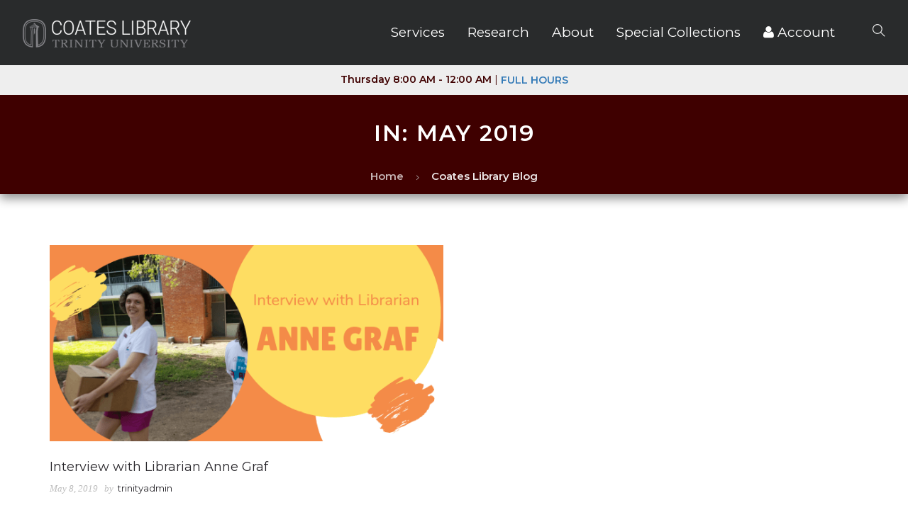

--- FILE ---
content_type: text/html; charset=UTF-8
request_url: https://lib.trinity.edu/2019/05/
body_size: 22055
content:
<!doctype html>
<html lang="en-US">
<head>
<!-- Google Tag Manager -->
<script>(function(w,d,s,l,i){w[l]=w[l]||[];w[l].push({'gtm.start':
new Date().getTime(),event:'gtm.js'});var f=d.getElementsByTagName(s)[0],
j=d.createElement(s),dl=l!='dataLayer'?'&l='+l:'';j.async=true;j.src=
'https://www.googletagmanager.com/gtm.js?id='+i+dl;f.parentNode.insertBefore(j,f);
})(window,document,'script','dataLayer','GTM-MMR5NZV');</script>
<!-- End Google Tag Manager -->
	<meta charset="UTF-8">
	<meta name="viewport" content="width=device-width, initial-scale=1.0">
	<link rel="pingback" href="https://lib.trinity.edu/xmlrpc.php" />
	<meta name='robots' content='noindex, follow' />

	<!-- This site is optimized with the Yoast SEO plugin v26.7 - https://yoast.com/wordpress/plugins/seo/ -->
	<title>May 2019 - Coates Library</title>
	<meta property="og:locale" content="en_US" />
	<meta property="og:type" content="website" />
	<meta property="og:title" content="May 2019 - Coates Library" />
	<meta property="og:url" content="https://lib.trinity.edu/2019/05/" />
	<meta property="og:site_name" content="Coates Library" />
	<meta name="twitter:card" content="summary_large_image" />
	<meta name="twitter:site" content="@coateslibrary" />
	<script type="application/ld+json" class="yoast-schema-graph">{"@context":"https://schema.org","@graph":[{"@type":"CollectionPage","@id":"https://lib.trinity.edu/2019/05/","url":"https://lib.trinity.edu/2019/05/","name":"May 2019 - Coates Library","isPartOf":{"@id":"https://lib.trinity.edu/#website"},"primaryImageOfPage":{"@id":"https://lib.trinity.edu/2019/05/#primaryimage"},"image":{"@id":"https://lib.trinity.edu/2019/05/#primaryimage"},"thumbnailUrl":"https://lib.trinity.edu/wp-content/uploads/2019/04/Meet-a-librarian-ag.png","breadcrumb":{"@id":"https://lib.trinity.edu/2019/05/#breadcrumb"},"inLanguage":"en-US"},{"@type":"ImageObject","inLanguage":"en-US","@id":"https://lib.trinity.edu/2019/05/#primaryimage","url":"https://lib.trinity.edu/wp-content/uploads/2019/04/Meet-a-librarian-ag.png","contentUrl":"https://lib.trinity.edu/wp-content/uploads/2019/04/Meet-a-librarian-ag.png","width":650,"height":300},{"@type":"BreadcrumbList","@id":"https://lib.trinity.edu/2019/05/#breadcrumb","itemListElement":[{"@type":"ListItem","position":1,"name":"Home","item":"https://lib.trinity.edu/"},{"@type":"ListItem","position":2,"name":"Archives for May 2019"}]},{"@type":"WebSite","@id":"https://lib.trinity.edu/#website","url":"https://lib.trinity.edu/","name":"Coates Library","description":"Trinity University","potentialAction":[{"@type":"SearchAction","target":{"@type":"EntryPoint","urlTemplate":"https://lib.trinity.edu/?s={search_term_string}"},"query-input":{"@type":"PropertyValueSpecification","valueRequired":true,"valueName":"search_term_string"}}],"inLanguage":"en-US"}]}</script>
	<!-- / Yoast SEO plugin. -->


<link rel='dns-prefetch' href='//ajax.googleapis.com' />
<link rel='dns-prefetch' href='//fonts.googleapis.com' />
<link rel="alternate" type="application/rss+xml" title="Coates Library &raquo; Feed" href="https://lib.trinity.edu/feed/" />
<link rel="alternate" type="application/rss+xml" title="Coates Library &raquo; Comments Feed" href="https://lib.trinity.edu/comments/feed/" />
<style id='wp-img-auto-sizes-contain-inline-css' type='text/css'>
img:is([sizes=auto i],[sizes^="auto," i]){contain-intrinsic-size:3000px 1500px}
/*# sourceURL=wp-img-auto-sizes-contain-inline-css */
</style>
<style id='wp-emoji-styles-inline-css' type='text/css'>

	img.wp-smiley, img.emoji {
		display: inline !important;
		border: none !important;
		box-shadow: none !important;
		height: 1em !important;
		width: 1em !important;
		margin: 0 0.07em !important;
		vertical-align: -0.1em !important;
		background: none !important;
		padding: 0 !important;
	}
/*# sourceURL=wp-emoji-styles-inline-css */
</style>
<style id='wp-block-library-inline-css' type='text/css'>
:root{--wp-block-synced-color:#7a00df;--wp-block-synced-color--rgb:122,0,223;--wp-bound-block-color:var(--wp-block-synced-color);--wp-editor-canvas-background:#ddd;--wp-admin-theme-color:#007cba;--wp-admin-theme-color--rgb:0,124,186;--wp-admin-theme-color-darker-10:#006ba1;--wp-admin-theme-color-darker-10--rgb:0,107,160.5;--wp-admin-theme-color-darker-20:#005a87;--wp-admin-theme-color-darker-20--rgb:0,90,135;--wp-admin-border-width-focus:2px}@media (min-resolution:192dpi){:root{--wp-admin-border-width-focus:1.5px}}.wp-element-button{cursor:pointer}:root .has-very-light-gray-background-color{background-color:#eee}:root .has-very-dark-gray-background-color{background-color:#313131}:root .has-very-light-gray-color{color:#eee}:root .has-very-dark-gray-color{color:#313131}:root .has-vivid-green-cyan-to-vivid-cyan-blue-gradient-background{background:linear-gradient(135deg,#00d084,#0693e3)}:root .has-purple-crush-gradient-background{background:linear-gradient(135deg,#34e2e4,#4721fb 50%,#ab1dfe)}:root .has-hazy-dawn-gradient-background{background:linear-gradient(135deg,#faaca8,#dad0ec)}:root .has-subdued-olive-gradient-background{background:linear-gradient(135deg,#fafae1,#67a671)}:root .has-atomic-cream-gradient-background{background:linear-gradient(135deg,#fdd79a,#004a59)}:root .has-nightshade-gradient-background{background:linear-gradient(135deg,#330968,#31cdcf)}:root .has-midnight-gradient-background{background:linear-gradient(135deg,#020381,#2874fc)}:root{--wp--preset--font-size--normal:16px;--wp--preset--font-size--huge:42px}.has-regular-font-size{font-size:1em}.has-larger-font-size{font-size:2.625em}.has-normal-font-size{font-size:var(--wp--preset--font-size--normal)}.has-huge-font-size{font-size:var(--wp--preset--font-size--huge)}.has-text-align-center{text-align:center}.has-text-align-left{text-align:left}.has-text-align-right{text-align:right}.has-fit-text{white-space:nowrap!important}#end-resizable-editor-section{display:none}.aligncenter{clear:both}.items-justified-left{justify-content:flex-start}.items-justified-center{justify-content:center}.items-justified-right{justify-content:flex-end}.items-justified-space-between{justify-content:space-between}.screen-reader-text{border:0;clip-path:inset(50%);height:1px;margin:-1px;overflow:hidden;padding:0;position:absolute;width:1px;word-wrap:normal!important}.screen-reader-text:focus{background-color:#ddd;clip-path:none;color:#444;display:block;font-size:1em;height:auto;left:5px;line-height:normal;padding:15px 23px 14px;text-decoration:none;top:5px;width:auto;z-index:100000}html :where(.has-border-color){border-style:solid}html :where([style*=border-top-color]){border-top-style:solid}html :where([style*=border-right-color]){border-right-style:solid}html :where([style*=border-bottom-color]){border-bottom-style:solid}html :where([style*=border-left-color]){border-left-style:solid}html :where([style*=border-width]){border-style:solid}html :where([style*=border-top-width]){border-top-style:solid}html :where([style*=border-right-width]){border-right-style:solid}html :where([style*=border-bottom-width]){border-bottom-style:solid}html :where([style*=border-left-width]){border-left-style:solid}html :where(img[class*=wp-image-]){height:auto;max-width:100%}:where(figure){margin:0 0 1em}html :where(.is-position-sticky){--wp-admin--admin-bar--position-offset:var(--wp-admin--admin-bar--height,0px)}@media screen and (max-width:600px){html :where(.is-position-sticky){--wp-admin--admin-bar--position-offset:0px}}

/*# sourceURL=wp-block-library-inline-css */
</style><style id='global-styles-inline-css' type='text/css'>
:root{--wp--preset--aspect-ratio--square: 1;--wp--preset--aspect-ratio--4-3: 4/3;--wp--preset--aspect-ratio--3-4: 3/4;--wp--preset--aspect-ratio--3-2: 3/2;--wp--preset--aspect-ratio--2-3: 2/3;--wp--preset--aspect-ratio--16-9: 16/9;--wp--preset--aspect-ratio--9-16: 9/16;--wp--preset--color--black: #000000;--wp--preset--color--cyan-bluish-gray: #abb8c3;--wp--preset--color--white: #ffffff;--wp--preset--color--pale-pink: #f78da7;--wp--preset--color--vivid-red: #cf2e2e;--wp--preset--color--luminous-vivid-orange: #ff6900;--wp--preset--color--luminous-vivid-amber: #fcb900;--wp--preset--color--light-green-cyan: #7bdcb5;--wp--preset--color--vivid-green-cyan: #00d084;--wp--preset--color--pale-cyan-blue: #8ed1fc;--wp--preset--color--vivid-cyan-blue: #0693e3;--wp--preset--color--vivid-purple: #9b51e0;--wp--preset--color--primary-color: #337ab7;--wp--preset--color--dark-color: #292b2c;--wp--preset--color--warning-color: #eaa36e;--wp--preset--color--success-color: #8fae1b;--wp--preset--color--hot-color: #E41D52;--wp--preset--gradient--vivid-cyan-blue-to-vivid-purple: linear-gradient(135deg,rgb(6,147,227) 0%,rgb(155,81,224) 100%);--wp--preset--gradient--light-green-cyan-to-vivid-green-cyan: linear-gradient(135deg,rgb(122,220,180) 0%,rgb(0,208,130) 100%);--wp--preset--gradient--luminous-vivid-amber-to-luminous-vivid-orange: linear-gradient(135deg,rgb(252,185,0) 0%,rgb(255,105,0) 100%);--wp--preset--gradient--luminous-vivid-orange-to-vivid-red: linear-gradient(135deg,rgb(255,105,0) 0%,rgb(207,46,46) 100%);--wp--preset--gradient--very-light-gray-to-cyan-bluish-gray: linear-gradient(135deg,rgb(238,238,238) 0%,rgb(169,184,195) 100%);--wp--preset--gradient--cool-to-warm-spectrum: linear-gradient(135deg,rgb(74,234,220) 0%,rgb(151,120,209) 20%,rgb(207,42,186) 40%,rgb(238,44,130) 60%,rgb(251,105,98) 80%,rgb(254,248,76) 100%);--wp--preset--gradient--blush-light-purple: linear-gradient(135deg,rgb(255,206,236) 0%,rgb(152,150,240) 100%);--wp--preset--gradient--blush-bordeaux: linear-gradient(135deg,rgb(254,205,165) 0%,rgb(254,45,45) 50%,rgb(107,0,62) 100%);--wp--preset--gradient--luminous-dusk: linear-gradient(135deg,rgb(255,203,112) 0%,rgb(199,81,192) 50%,rgb(65,88,208) 100%);--wp--preset--gradient--pale-ocean: linear-gradient(135deg,rgb(255,245,203) 0%,rgb(182,227,212) 50%,rgb(51,167,181) 100%);--wp--preset--gradient--electric-grass: linear-gradient(135deg,rgb(202,248,128) 0%,rgb(113,206,126) 100%);--wp--preset--gradient--midnight: linear-gradient(135deg,rgb(2,3,129) 0%,rgb(40,116,252) 100%);--wp--preset--font-size--small: 13px;--wp--preset--font-size--medium: 20px;--wp--preset--font-size--large: 36px;--wp--preset--font-size--x-large: 42px;--wp--preset--spacing--20: 0.44rem;--wp--preset--spacing--30: 0.67rem;--wp--preset--spacing--40: 1rem;--wp--preset--spacing--50: 1.5rem;--wp--preset--spacing--60: 2.25rem;--wp--preset--spacing--70: 3.38rem;--wp--preset--spacing--80: 5.06rem;--wp--preset--shadow--natural: 6px 6px 9px rgba(0, 0, 0, 0.2);--wp--preset--shadow--deep: 12px 12px 50px rgba(0, 0, 0, 0.4);--wp--preset--shadow--sharp: 6px 6px 0px rgba(0, 0, 0, 0.2);--wp--preset--shadow--outlined: 6px 6px 0px -3px rgb(255, 255, 255), 6px 6px rgb(0, 0, 0);--wp--preset--shadow--crisp: 6px 6px 0px rgb(0, 0, 0);}:where(.is-layout-flex){gap: 0.5em;}:where(.is-layout-grid){gap: 0.5em;}body .is-layout-flex{display: flex;}.is-layout-flex{flex-wrap: wrap;align-items: center;}.is-layout-flex > :is(*, div){margin: 0;}body .is-layout-grid{display: grid;}.is-layout-grid > :is(*, div){margin: 0;}:where(.wp-block-columns.is-layout-flex){gap: 2em;}:where(.wp-block-columns.is-layout-grid){gap: 2em;}:where(.wp-block-post-template.is-layout-flex){gap: 1.25em;}:where(.wp-block-post-template.is-layout-grid){gap: 1.25em;}.has-black-color{color: var(--wp--preset--color--black) !important;}.has-cyan-bluish-gray-color{color: var(--wp--preset--color--cyan-bluish-gray) !important;}.has-white-color{color: var(--wp--preset--color--white) !important;}.has-pale-pink-color{color: var(--wp--preset--color--pale-pink) !important;}.has-vivid-red-color{color: var(--wp--preset--color--vivid-red) !important;}.has-luminous-vivid-orange-color{color: var(--wp--preset--color--luminous-vivid-orange) !important;}.has-luminous-vivid-amber-color{color: var(--wp--preset--color--luminous-vivid-amber) !important;}.has-light-green-cyan-color{color: var(--wp--preset--color--light-green-cyan) !important;}.has-vivid-green-cyan-color{color: var(--wp--preset--color--vivid-green-cyan) !important;}.has-pale-cyan-blue-color{color: var(--wp--preset--color--pale-cyan-blue) !important;}.has-vivid-cyan-blue-color{color: var(--wp--preset--color--vivid-cyan-blue) !important;}.has-vivid-purple-color{color: var(--wp--preset--color--vivid-purple) !important;}.has-black-background-color{background-color: var(--wp--preset--color--black) !important;}.has-cyan-bluish-gray-background-color{background-color: var(--wp--preset--color--cyan-bluish-gray) !important;}.has-white-background-color{background-color: var(--wp--preset--color--white) !important;}.has-pale-pink-background-color{background-color: var(--wp--preset--color--pale-pink) !important;}.has-vivid-red-background-color{background-color: var(--wp--preset--color--vivid-red) !important;}.has-luminous-vivid-orange-background-color{background-color: var(--wp--preset--color--luminous-vivid-orange) !important;}.has-luminous-vivid-amber-background-color{background-color: var(--wp--preset--color--luminous-vivid-amber) !important;}.has-light-green-cyan-background-color{background-color: var(--wp--preset--color--light-green-cyan) !important;}.has-vivid-green-cyan-background-color{background-color: var(--wp--preset--color--vivid-green-cyan) !important;}.has-pale-cyan-blue-background-color{background-color: var(--wp--preset--color--pale-cyan-blue) !important;}.has-vivid-cyan-blue-background-color{background-color: var(--wp--preset--color--vivid-cyan-blue) !important;}.has-vivid-purple-background-color{background-color: var(--wp--preset--color--vivid-purple) !important;}.has-black-border-color{border-color: var(--wp--preset--color--black) !important;}.has-cyan-bluish-gray-border-color{border-color: var(--wp--preset--color--cyan-bluish-gray) !important;}.has-white-border-color{border-color: var(--wp--preset--color--white) !important;}.has-pale-pink-border-color{border-color: var(--wp--preset--color--pale-pink) !important;}.has-vivid-red-border-color{border-color: var(--wp--preset--color--vivid-red) !important;}.has-luminous-vivid-orange-border-color{border-color: var(--wp--preset--color--luminous-vivid-orange) !important;}.has-luminous-vivid-amber-border-color{border-color: var(--wp--preset--color--luminous-vivid-amber) !important;}.has-light-green-cyan-border-color{border-color: var(--wp--preset--color--light-green-cyan) !important;}.has-vivid-green-cyan-border-color{border-color: var(--wp--preset--color--vivid-green-cyan) !important;}.has-pale-cyan-blue-border-color{border-color: var(--wp--preset--color--pale-cyan-blue) !important;}.has-vivid-cyan-blue-border-color{border-color: var(--wp--preset--color--vivid-cyan-blue) !important;}.has-vivid-purple-border-color{border-color: var(--wp--preset--color--vivid-purple) !important;}.has-vivid-cyan-blue-to-vivid-purple-gradient-background{background: var(--wp--preset--gradient--vivid-cyan-blue-to-vivid-purple) !important;}.has-light-green-cyan-to-vivid-green-cyan-gradient-background{background: var(--wp--preset--gradient--light-green-cyan-to-vivid-green-cyan) !important;}.has-luminous-vivid-amber-to-luminous-vivid-orange-gradient-background{background: var(--wp--preset--gradient--luminous-vivid-amber-to-luminous-vivid-orange) !important;}.has-luminous-vivid-orange-to-vivid-red-gradient-background{background: var(--wp--preset--gradient--luminous-vivid-orange-to-vivid-red) !important;}.has-very-light-gray-to-cyan-bluish-gray-gradient-background{background: var(--wp--preset--gradient--very-light-gray-to-cyan-bluish-gray) !important;}.has-cool-to-warm-spectrum-gradient-background{background: var(--wp--preset--gradient--cool-to-warm-spectrum) !important;}.has-blush-light-purple-gradient-background{background: var(--wp--preset--gradient--blush-light-purple) !important;}.has-blush-bordeaux-gradient-background{background: var(--wp--preset--gradient--blush-bordeaux) !important;}.has-luminous-dusk-gradient-background{background: var(--wp--preset--gradient--luminous-dusk) !important;}.has-pale-ocean-gradient-background{background: var(--wp--preset--gradient--pale-ocean) !important;}.has-electric-grass-gradient-background{background: var(--wp--preset--gradient--electric-grass) !important;}.has-midnight-gradient-background{background: var(--wp--preset--gradient--midnight) !important;}.has-small-font-size{font-size: var(--wp--preset--font-size--small) !important;}.has-medium-font-size{font-size: var(--wp--preset--font-size--medium) !important;}.has-large-font-size{font-size: var(--wp--preset--font-size--large) !important;}.has-x-large-font-size{font-size: var(--wp--preset--font-size--x-large) !important;}
/*# sourceURL=global-styles-inline-css */
</style>

<style id='classic-theme-styles-inline-css' type='text/css'>
/*! This file is auto-generated */
.wp-block-button__link{color:#fff;background-color:#32373c;border-radius:9999px;box-shadow:none;text-decoration:none;padding:calc(.667em + 2px) calc(1.333em + 2px);font-size:1.125em}.wp-block-file__button{background:#32373c;color:#fff;text-decoration:none}
/*# sourceURL=/wp-includes/css/classic-themes.min.css */
</style>
<link rel='stylesheet' id='contact-form-7-css' href='https://lib.trinity.edu/wp-content/plugins/contact-form-7/includes/css/styles.css?x24447&amp;ver=6.1.4' type='text/css' media='all' />
<link rel='stylesheet' id='jquery-ui-standard-css-css' href='//ajax.googleapis.com/ajax/libs/jqueryui/1.11.2/themes/smoothness/jquery-ui.css?ver=6.9' type='text/css' media='all' />
<link rel='stylesheet' id='sr7css-css' href='//lib.trinity.edu/wp-content/plugins/revslider/public/css/sr7.css?x24447&amp;ver=6.7.40' type='text/css' media='all' />
<link rel='stylesheet' id='h5p-plugin-styles-css' href='https://lib.trinity.edu/wp-content/plugins/h5p/h5p-php-library/styles/h5p.css?x24447&amp;ver=1.16.2' type='text/css' media='all' />
<link rel='stylesheet' id='roneous-libs-css' href='https://lib.trinity.edu/wp-content/themes/roneous/assets/css/libs.css?x24447&amp;ver=6.9' type='text/css' media='all' />
<link rel='stylesheet' id='roneous-theme-styles-css' href='https://lib.trinity.edu/wp-content/uploads/wp-less-cache/roneous-theme-styles.css?x24447&amp;ver=1768917623' type='text/css' media='all' />
<link rel='stylesheet' id='roneous-style-css' href='https://lib.trinity.edu/wp-content/themes/roneous/style.css?x24447&amp;ver=6.9' type='text/css' media='all' />
<style id='roneous-style-inline-css' type='text/css'>

/* Force the main menu text to be 19px and solid white */
#main-menu a, 
.navbar-nav > li > a, 
ul.menu > li > a, 
.nav-menu li a, 
.header-menu a, 
.primary-menu a, 
.site-navigation a {
    font-size: 19px !important;
    color: #FFFFFF !important;  /* Pure white */
    text-shadow: none !important;  /* Remove any glow or transparency */
    opacity: 1 !important;  /* Ensure no transparency */
}

/* Ensure hover effect doesn't add transparency */
#main-menu a:hover, 
.navbar-nav > li > a:hover, 
ul.menu > li > a:hover, 
.nav-menu li a:hover {
    color: #FFB600 !important;  /* Turns ffb600 on hover */
    text-shadow: none !important;  /* No glow effect */
    opacity: 1 !important;
}
/* Make "Search" text bold and bright */
.search-icon {
    font-weight: bold !important;
    font-size: 18px !important;
    color: #ff6600 !important; /* Bright Orange */
}
/* Center the search icon + text */
.search-icon {
    display: flex !important;
    align-items: center !important;
    justify-content: center !important;
    font-weight: bold !important;
    font-size: 18px !important;
    color: #ff6600 !important; /* Bright Orange */
    padding-left: 10px !important; /* Keeps text from shifting too far left */
}

/* Make sure the search menu item is centered */
#menu-item-search {
    text-align: center !important;
}

/* If inside a dropdown, center it properly */
.menu-item.search-icon {
    display: flex !important;
    justify-content: center !important;
    align-items: center !important;
}
/* Force the main menu magnifying-glass icon to white */
.search-widget-wrap i.ti-search {
  color: #ffffff !important;
  opacity: 1 !important;
  visibility: visible !important;
  font-size: 18px;
  line-height: 1;
}

footer h1, footer h2, footer h3, footer h4, footer h5, footer h6{color:#eeeeee;} .sub-footer .menu a:after{background:!important;} .footer-widget.bg-white .widget .tlg-posts-widget .tlg-posts-item .tlg-posts-content .tlg-posts-title:hover, .footer-widget.bg-white .widget .tlg-posts-widget .tlg-posts-item .tlg-posts-content .tlg-posts-title:focus,footer .sub-footer .social-list a,footer .sub-footer .menu a,.footer-widget .widget .twitter-feed .timePosted a, .footer-widget .widget .twitter-feed .timePosted a,.footer-widget .widget .twitter-feed .tweet a,footer a, footer a:hover, footer a:focus, footer h3 a, footer .widget_nav_menu li a, footer .widget_layered_nav li a, footer .widget_product_categories li a, footer .widget_categories .widget-archive li a, footer .widget_categories .post-categories li a, footer .widget_categories li a, footer .widget_archive .widget-archive li a, footer .widget_archive .post-categories li a, footer .widget_archive li a, footer .widget_meta li a, footer .widget_recent_entries li a, footer .widget_pages li a,footer .textwidget a{color:!important;} footer, footer .widget .title, footer .widget .widgettitle,.footer-widget .widget .twitter-feed .tweet,.footer-widget .widget .tlg-posts-widget .tlg-posts-item .tlg-posts-content .tlg-posts-date,footer .sub {color:#eeeeee!important;} footer{background:#212121!important;} footer .sub-footer, footer .sub-footer{background:#212121!important;border-top-color:#212121!important;}.bg-dark .widget .tlg-posts-widget .tlg-posts-item, .bg-graydark .widget .tlg-posts-widget .tlg-posts-item{border-bottom-color:#212121!important;}
/*# sourceURL=roneous-style-inline-css */
</style>
<link rel='stylesheet' id='roneous-child-style-css' href='https://lib.trinity.edu/wp-content/themes/roneous-child/style.css?x24447&amp;ver=6.9' type='text/css' media='all' />
<link rel='stylesheet' id='js_composer_custom_css-css' href='//lib.trinity.edu/wp-content/uploads/js_composer/custom.css?x24447&amp;ver=8.7.2' type='text/css' media='all' />
<link rel='stylesheet' id='roneous-google-fonts-css' href='https://fonts.googleapis.com/css?family=Montserrat%3A400%2C100%2C300%2C400%2C600%2C700%7CMontserrat%3A400%2C100%2C300%2C400%2C600%2C700%7CMontserrat%3A400%2C100%2C300%2C400%2C600%2C700%7COpen+Sans%3A300%2C400&#038;subset=latin%2Clatin-ext&#038;ver=6.9' type='text/css' media='all' />
<script type="text/javascript" src="https://lib.trinity.edu/wp-includes/js/jquery/jquery.min.js?x24447&amp;ver=3.7.1" id="jquery-core-js"></script>
<script type="text/javascript" src="https://lib.trinity.edu/wp-includes/js/jquery/jquery-migrate.min.js?x24447&amp;ver=3.4.1" id="jquery-migrate-js"></script>
<script type="text/javascript" id="jquery-js-after">
/* <![CDATA[ */
    (function(){
      try {
        // 1) Immediately fix any existing lightbox images
        document.querySelectorAll('img.lb-image').forEach(function(img){
          if (img && !img.alt) img.alt = '';
        });

        // 2) Fix any newly inserted lightbox images & nav links
        function fixLb(img){
          if (img && !img.alt) img.alt = '';
        }
        function fixNavLink(a){
          if (!a.hasAttribute('aria-label')) {
            var label = a.classList.contains('lb-prev')
              ? 'Previous image'
              : 'Next image';
            a.setAttribute('aria-label', label);
          }
        }
        var obs = new MutationObserver(function(muts){
          muts.forEach(function(m){
            m.addedNodes.forEach(function(n){
              if (n.nodeType!==1) return;
              // lightbox image
              if (n.tagName==='IMG' && n.classList.contains('lb-image')) {
                fixLb(n);
              } else if (n.querySelectorAll) {
                n.querySelectorAll('img.lb-image').forEach(fixLb);
              }
              // lightbox prev/next links
              if (n.tagName==='A' && (n.classList.contains('lb-prev')||n.classList.contains('lb-next'))) {
                fixNavLink(n);
              } else if (n.querySelectorAll) {
                n.querySelectorAll('a.lb-prev, a.lb-next').forEach(fixNavLink);
              }
            });
          });
        });
        document.addEventListener('DOMContentLoaded', function(){
          obs.observe(document.body, { childList:true, subtree:true });
        });
      } catch(e){
        console.warn('Lightbox alt/nav fix error', e);
      }
    })();
    
//# sourceURL=jquery-js-after
/* ]]> */
</script>
<script type="text/javascript" src="//lib.trinity.edu/wp-content/plugins/revslider/public/js/libs/tptools.js?x24447&amp;ver=6.7.40" id="tp-tools-js" async="async" data-wp-strategy="async"></script>
<script type="text/javascript" src="//lib.trinity.edu/wp-content/plugins/revslider/public/js/sr7.js?x24447&amp;ver=6.7.40" id="sr7-js" async="async" data-wp-strategy="async"></script>
<script type="text/javascript" src="https://lib.trinity.edu/wp-content/themes/roneous-child/assets/js/childscripts.js?x24447&amp;ver=1.1" id="trinity-child-scripts-js"></script>
<script type="text/javascript" src="https://lib.trinity.edu/wp-content/themes/roneous-child/assets/js/coatesheader.js?x24447&amp;ver=1.1" id="coates-header-scripts-js"></script>
<script></script><link rel="https://api.w.org/" href="https://lib.trinity.edu/wp-json/" /><link rel="EditURI" type="application/rsd+xml" title="RSD" href="https://lib.trinity.edu/xmlrpc.php?rsd" />
<meta name="generator" content="WordPress 6.9" />
<style>
/* === Rich Oxblood banner (live site version)
      with drop shadow + fixed dropdown layering === */

/* Keep mural background hidden */
section.page-title .background-content.visible {
  display: none !important;
}

/* Compact, flexible banner */
section.page-title {
  background: #3F0000 !important;          /* Deep maroon background */
  min-height: 140px !important;
  padding: 40px 0 25px !important;
  display: flex !important;
  flex-direction: column !important;
  align-items: center !important;
  justify-content: flex-start !important;
  text-align: center !important;
  overflow: visible !important;
  border: none !important;

  /* --- soft shadow below banner --- */
  box-shadow: 0 6px 14px rgba(0, 0, 0, 0.45) !important;
  position: relative !important;
  z-index: 50 !important;
}

/* Title – centered, non-clipped */
.page-title .heading-title {
  margin: 0 !important;
  line-height: 1.2 !important;
  font-weight: 600 !important;
  font-size: clamp(22px, 4.8vw, 32px) !important;
}

/* Breadcrumbs – bright white, accessible contrast */
.page-title .breadcrumb,
.page-title .breadcrumb li,
.page-title .breadcrumb a,
.page-title .fade-color {
  color: #ffffff !important;
  opacity: 1 !important;
  font-style: normal !important;
  font-weight: 600 !important;
  text-shadow: none !important;
}

.page-title .breadcrumb {
  margin-top: 12px !important;
  margin-bottom: 10px !important;
  font-size: 15px !important;
}

.page-title .breadcrumb a:hover {
  color: #FFB600 !important;              /* gold hover/focus */
  text-decoration: underline !important;
}

/* --- ensure dropdown menus appear above the gold hours bar --- */
.nav-container nav ul ul,
.navbar-nav li ul,
ul.sub-menu {
  position: absolute !important;
  z-index: 9999 !important;
}

/* --- keep gold hours bar below dropdowns --- */
.nav-hours {
  z-index: 100 !important;
  position: relative !important;
}

/* Responsive – maintain proportion on smaller screens */
@media (max-width: 640px) {
  section.page-title {
    min-height: 160px !important;
    padding: 35px 0 20px !important;
  }
  .page-title .heading-title {
    font-size: clamp(20px, 6vw, 30px) !important;
  }
  .page-title .breadcrumb {
    font-size: 14px !important;
  }
}

/* Remove any overlay pseudo-elements */
section.page-title::before,
section.page-title::after {
  content: none !important;
  display: none !important;
}
</style>
<meta name="generator" content="Powered by WPBakery Page Builder - drag and drop page builder for WordPress."/>
<link rel="preconnect" href="https://fonts.googleapis.com">
<link rel="preconnect" href="https://fonts.gstatic.com/" crossorigin>
<meta name="generator" content="Powered by Slider Revolution 6.7.40 - responsive, Mobile-Friendly Slider Plugin for WordPress with comfortable drag and drop interface." />
<script>
	window._tpt			??= {};
	window.SR7			??= {};
	_tpt.R				??= {};
	_tpt.R.fonts		??= {};
	_tpt.R.fonts.customFonts??= {};
	SR7.devMode			=  false;
	SR7.F 				??= {};
	SR7.G				??= {};
	SR7.LIB				??= {};
	SR7.E				??= {};
	SR7.E.gAddons		??= {};
	SR7.E.php 			??= {};
	SR7.E.nonce			= '6e31e9eb63';
	SR7.E.ajaxurl		= 'https://lib.trinity.edu/wp-admin/admin-ajax.php';
	SR7.E.resturl		= 'https://lib.trinity.edu/wp-json/';
	SR7.E.slug_path		= 'revslider/revslider.php';
	SR7.E.slug			= 'revslider';
	SR7.E.plugin_url	= 'https://lib.trinity.edu/wp-content/plugins/revslider/';
	SR7.E.wp_plugin_url = 'https://lib.trinity.edu/wp-content/plugins/';
	SR7.E.revision		= '6.7.40';
	SR7.E.fontBaseUrl	= '//fonts.googleapis.com/css2?family=';
	SR7.G.breakPoints 	= [1240,1024,778,480];
	SR7.G.fSUVW 		= false;
	SR7.E.modules 		= ['module','page','slide','layer','draw','animate','srtools','canvas','defaults','carousel','navigation','media','modifiers','migration'];
	SR7.E.libs 			= ['WEBGL'];
	SR7.E.css 			= ['csslp','cssbtns','cssfilters','cssnav','cssmedia'];
	SR7.E.resources		= {};
	SR7.E.ytnc			= false;
	SR7.JSON			??= {};
/*! Slider Revolution 7.0 - Page Processor */
!function(){"use strict";window.SR7??={},window._tpt??={},SR7.version="Slider Revolution 6.7.16",_tpt.getMobileZoom=()=>_tpt.is_mobile?document.documentElement.clientWidth/window.innerWidth:1,_tpt.getWinDim=function(t){_tpt.screenHeightWithUrlBar??=window.innerHeight;let e=SR7.F?.modal?.visible&&SR7.M[SR7.F.module.getIdByAlias(SR7.F.modal.requested)];_tpt.scrollBar=window.innerWidth!==document.documentElement.clientWidth||e&&window.innerWidth!==e.c.module.clientWidth,_tpt.winW=_tpt.getMobileZoom()*window.innerWidth-(_tpt.scrollBar||"prepare"==t?_tpt.scrollBarW??_tpt.mesureScrollBar():0),_tpt.winH=_tpt.getMobileZoom()*window.innerHeight,_tpt.winWAll=document.documentElement.clientWidth},_tpt.getResponsiveLevel=function(t,e){return SR7.G.fSUVW?_tpt.closestGE(t,window.innerWidth):_tpt.closestGE(t,_tpt.winWAll)},_tpt.mesureScrollBar=function(){let t=document.createElement("div");return t.className="RSscrollbar-measure",t.style.width="100px",t.style.height="100px",t.style.overflow="scroll",t.style.position="absolute",t.style.top="-9999px",document.body.appendChild(t),_tpt.scrollBarW=t.offsetWidth-t.clientWidth,document.body.removeChild(t),_tpt.scrollBarW},_tpt.loadCSS=async function(t,e,s){return s?_tpt.R.fonts.required[e].status=1:(_tpt.R[e]??={},_tpt.R[e].status=1),new Promise(((i,n)=>{if(_tpt.isStylesheetLoaded(t))s?_tpt.R.fonts.required[e].status=2:_tpt.R[e].status=2,i();else{const o=document.createElement("link");o.rel="stylesheet";let l="text",r="css";o["type"]=l+"/"+r,o.href=t,o.onload=()=>{s?_tpt.R.fonts.required[e].status=2:_tpt.R[e].status=2,i()},o.onerror=()=>{s?_tpt.R.fonts.required[e].status=3:_tpt.R[e].status=3,n(new Error(`Failed to load CSS: ${t}`))},document.head.appendChild(o)}}))},_tpt.addContainer=function(t){const{tag:e="div",id:s,class:i,datas:n,textContent:o,iHTML:l}=t,r=document.createElement(e);if(s&&""!==s&&(r.id=s),i&&""!==i&&(r.className=i),n)for(const[t,e]of Object.entries(n))"style"==t?r.style.cssText=e:r.setAttribute(`data-${t}`,e);return o&&(r.textContent=o),l&&(r.innerHTML=l),r},_tpt.collector=function(){return{fragment:new DocumentFragment,add(t){var e=_tpt.addContainer(t);return this.fragment.appendChild(e),e},append(t){t.appendChild(this.fragment)}}},_tpt.isStylesheetLoaded=function(t){let e=t.split("?")[0];return Array.from(document.querySelectorAll('link[rel="stylesheet"], link[rel="preload"]')).some((t=>t.href.split("?")[0]===e))},_tpt.preloader={requests:new Map,preloaderTemplates:new Map,show:function(t,e){if(!e||!t)return;const{type:s,color:i}=e;if(s<0||"off"==s)return;const n=`preloader_${s}`;let o=this.preloaderTemplates.get(n);o||(o=this.build(s,i),this.preloaderTemplates.set(n,o)),this.requests.has(t)||this.requests.set(t,{count:0});const l=this.requests.get(t);clearTimeout(l.timer),l.count++,1===l.count&&(l.timer=setTimeout((()=>{l.preloaderClone=o.cloneNode(!0),l.anim&&l.anim.kill(),void 0!==_tpt.gsap?l.anim=_tpt.gsap.fromTo(l.preloaderClone,1,{opacity:0},{opacity:1}):l.preloaderClone.classList.add("sr7-fade-in"),t.appendChild(l.preloaderClone)}),150))},hide:function(t){if(!this.requests.has(t))return;const e=this.requests.get(t);e.count--,e.count<0&&(e.count=0),e.anim&&e.anim.kill(),0===e.count&&(clearTimeout(e.timer),e.preloaderClone&&(e.preloaderClone.classList.remove("sr7-fade-in"),e.anim=_tpt.gsap.to(e.preloaderClone,.3,{opacity:0,onComplete:function(){e.preloaderClone.remove()}})))},state:function(t){if(!this.requests.has(t))return!1;return this.requests.get(t).count>0},build:(t,e="#ffffff",s="")=>{if(t<0||"off"===t)return null;const i=parseInt(t);if(t="prlt"+i,isNaN(i))return null;if(_tpt.loadCSS(SR7.E.plugin_url+"public/css/preloaders/t"+i+".css","preloader_"+t),isNaN(i)||i<6){const n=`background-color:${e}`,o=1===i||2==i?n:"",l=3===i||4==i?n:"",r=_tpt.collector();["dot1","dot2","bounce1","bounce2","bounce3"].forEach((t=>r.add({tag:"div",class:t,datas:{style:l}})));const d=_tpt.addContainer({tag:"sr7-prl",class:`${t} ${s}`,datas:{style:o}});return r.append(d),d}{let n={};if(7===i){let t;e.startsWith("#")?(t=e.replace("#",""),t=`rgba(${parseInt(t.substring(0,2),16)}, ${parseInt(t.substring(2,4),16)}, ${parseInt(t.substring(4,6),16)}, `):e.startsWith("rgb")&&(t=e.slice(e.indexOf("(")+1,e.lastIndexOf(")")).split(",").map((t=>t.trim())),t=`rgba(${t[0]}, ${t[1]}, ${t[2]}, `),t&&(n.style=`border-top-color: ${t}0.65); border-bottom-color: ${t}0.15); border-left-color: ${t}0.65); border-right-color: ${t}0.15)`)}else 12===i&&(n.style=`background:${e}`);const o=[10,0,4,2,5,9,0,4,4,2][i-6],l=_tpt.collector(),r=l.add({tag:"div",class:"sr7-prl-inner",datas:n});Array.from({length:o}).forEach((()=>r.appendChild(l.add({tag:"span",datas:{style:`background:${e}`}}))));const d=_tpt.addContainer({tag:"sr7-prl",class:`${t} ${s}`});return l.append(d),d}}},SR7.preLoader={show:(t,e)=>{"off"!==(SR7.M[t]?.settings?.pLoader?.type??"off")&&_tpt.preloader.show(e||SR7.M[t].c.module,SR7.M[t]?.settings?.pLoader??{color:"#fff",type:10})},hide:(t,e)=>{"off"!==(SR7.M[t]?.settings?.pLoader?.type??"off")&&_tpt.preloader.hide(e||SR7.M[t].c.module)},state:(t,e)=>_tpt.preloader.state(e||SR7.M[t].c.module)},_tpt.prepareModuleHeight=function(t){window.SR7.M??={},window.SR7.M[t.id]??={},"ignore"==t.googleFont&&(SR7.E.ignoreGoogleFont=!0);let e=window.SR7.M[t.id];if(null==_tpt.scrollBarW&&_tpt.mesureScrollBar(),e.c??={},e.states??={},e.settings??={},e.settings.size??={},t.fixed&&(e.settings.fixed=!0),e.c.module=document.querySelector("sr7-module#"+t.id),e.c.adjuster=e.c.module.getElementsByTagName("sr7-adjuster")[0],e.c.content=e.c.module.getElementsByTagName("sr7-content")[0],"carousel"==t.type&&(e.c.carousel=e.c.content.getElementsByTagName("sr7-carousel")[0]),null==e.c.module||null==e.c.module)return;t.plType&&t.plColor&&(e.settings.pLoader={type:t.plType,color:t.plColor}),void 0===t.plType||"off"===t.plType||SR7.preLoader.state(t.id)&&SR7.preLoader.state(t.id,e.c.module)||SR7.preLoader.show(t.id,e.c.module),_tpt.winW||_tpt.getWinDim("prepare"),_tpt.getWinDim();let s=""+e.c.module.dataset?.modal;"modal"==s||"true"==s||"undefined"!==s&&"false"!==s||(e.settings.size.fullWidth=t.size.fullWidth,e.LEV??=_tpt.getResponsiveLevel(window.SR7.G.breakPoints,t.id),t.vpt=_tpt.fillArray(t.vpt,5),e.settings.vPort=t.vpt[e.LEV],void 0!==t.el&&"720"==t.el[4]&&t.gh[4]!==t.el[4]&&"960"==t.el[3]&&t.gh[3]!==t.el[3]&&"768"==t.el[2]&&t.gh[2]!==t.el[2]&&delete t.el,e.settings.size.height=null==t.el||null==t.el[e.LEV]||0==t.el[e.LEV]||"auto"==t.el[e.LEV]?_tpt.fillArray(t.gh,5,-1):_tpt.fillArray(t.el,5,-1),e.settings.size.width=_tpt.fillArray(t.gw,5,-1),e.settings.size.minHeight=_tpt.fillArray(t.mh??[0],5,-1),e.cacheSize={fullWidth:e.settings.size?.fullWidth,fullHeight:e.settings.size?.fullHeight},void 0!==t.off&&(t.off?.t&&(e.settings.size.m??={})&&(e.settings.size.m.t=t.off.t),t.off?.b&&(e.settings.size.m??={})&&(e.settings.size.m.b=t.off.b),t.off?.l&&(e.settings.size.p??={})&&(e.settings.size.p.l=t.off.l),t.off?.r&&(e.settings.size.p??={})&&(e.settings.size.p.r=t.off.r),e.offsetPrepared=!0),_tpt.updatePMHeight(t.id,t,!0))},_tpt.updatePMHeight=(t,e,s)=>{let i=SR7.M[t];var n=i.settings.size.fullWidth?_tpt.winW:i.c.module.parentNode.offsetWidth;n=0===n||isNaN(n)?_tpt.winW:n;let o=i.settings.size.width[i.LEV]||i.settings.size.width[i.LEV++]||i.settings.size.width[i.LEV--]||n,l=i.settings.size.height[i.LEV]||i.settings.size.height[i.LEV++]||i.settings.size.height[i.LEV--]||0,r=i.settings.size.minHeight[i.LEV]||i.settings.size.minHeight[i.LEV++]||i.settings.size.minHeight[i.LEV--]||0;if(l="auto"==l?0:l,l=parseInt(l),"carousel"!==e.type&&(n-=parseInt(e.onw??0)||0),i.MP=!i.settings.size.fullWidth&&n<o||_tpt.winW<o?Math.min(1,n/o):1,e.size.fullScreen||e.size.fullHeight){let t=parseInt(e.fho)||0,s=(""+e.fho).indexOf("%")>-1;e.newh=_tpt.winH-(s?_tpt.winH*t/100:t)}else e.newh=i.MP*Math.max(l,r);if(e.newh+=(parseInt(e.onh??0)||0)+(parseInt(e.carousel?.pt)||0)+(parseInt(e.carousel?.pb)||0),void 0!==e.slideduration&&(e.newh=Math.max(e.newh,parseInt(e.slideduration)/3)),e.shdw&&_tpt.buildShadow(e.id,e),i.c.adjuster.style.height=e.newh+"px",i.c.module.style.height=e.newh+"px",i.c.content.style.height=e.newh+"px",i.states.heightPrepared=!0,i.dims??={},i.dims.moduleRect=i.c.module.getBoundingClientRect(),i.c.content.style.left="-"+i.dims.moduleRect.left+"px",!i.settings.size.fullWidth)return s&&requestAnimationFrame((()=>{n!==i.c.module.parentNode.offsetWidth&&_tpt.updatePMHeight(e.id,e)})),void _tpt.bgStyle(e.id,e,window.innerWidth==_tpt.winW,!0);_tpt.bgStyle(e.id,e,window.innerWidth==_tpt.winW,!0),requestAnimationFrame((function(){s&&requestAnimationFrame((()=>{n!==i.c.module.parentNode.offsetWidth&&_tpt.updatePMHeight(e.id,e)}))})),i.earlyResizerFunction||(i.earlyResizerFunction=function(){requestAnimationFrame((function(){_tpt.getWinDim(),_tpt.moduleDefaults(e.id,e),_tpt.updateSlideBg(t,!0)}))},window.addEventListener("resize",i.earlyResizerFunction))},_tpt.buildShadow=function(t,e){let s=SR7.M[t];null==s.c.shadow&&(s.c.shadow=document.createElement("sr7-module-shadow"),s.c.shadow.classList.add("sr7-shdw-"+e.shdw),s.c.content.appendChild(s.c.shadow))},_tpt.bgStyle=async(t,e,s,i,n)=>{const o=SR7.M[t];if((e=e??o.settings).fixed&&!o.c.module.classList.contains("sr7-top-fixed")&&(o.c.module.classList.add("sr7-top-fixed"),o.c.module.style.position="fixed",o.c.module.style.width="100%",o.c.module.style.top="0px",o.c.module.style.left="0px",o.c.module.style.pointerEvents="none",o.c.module.style.zIndex=5e3,o.c.content.style.pointerEvents="none"),null==o.c.bgcanvas){let t=document.createElement("sr7-module-bg"),l=!1;if("string"==typeof e?.bg?.color&&e?.bg?.color.includes("{"))if(_tpt.gradient&&_tpt.gsap)e.bg.color=_tpt.gradient.convert(e.bg.color);else try{let t=JSON.parse(e.bg.color);(t?.orig||t?.string)&&(e.bg.color=JSON.parse(e.bg.color))}catch(t){return}let r="string"==typeof e?.bg?.color?e?.bg?.color||"transparent":e?.bg?.color?.string??e?.bg?.color?.orig??e?.bg?.color?.color??"transparent";if(t.style["background"+(String(r).includes("grad")?"":"Color")]=r,("transparent"!==r||n)&&(l=!0),o.offsetPrepared&&(t.style.visibility="hidden"),e?.bg?.image?.src&&(t.style.backgroundImage=`url(${e?.bg?.image.src})`,t.style.backgroundSize=""==(e.bg.image?.size??"")?"cover":e.bg.image.size,t.style.backgroundPosition=e.bg.image.position,t.style.backgroundRepeat=""==e.bg.image.repeat||null==e.bg.image.repeat?"no-repeat":e.bg.image.repeat,l=!0),!l)return;o.c.bgcanvas=t,e.size.fullWidth?t.style.width=_tpt.winW-(s&&_tpt.winH<document.body.offsetHeight?_tpt.scrollBarW:0)+"px":i&&(t.style.width=o.c.module.offsetWidth+"px"),e.sbt?.use?o.c.content.appendChild(o.c.bgcanvas):o.c.module.appendChild(o.c.bgcanvas)}o.c.bgcanvas.style.height=void 0!==e.newh?e.newh+"px":("carousel"==e.type?o.dims.module.h:o.dims.content.h)+"px",o.c.bgcanvas.style.left=!s&&e.sbt?.use||o.c.bgcanvas.closest("SR7-CONTENT")?"0px":"-"+(o?.dims?.moduleRect?.left??0)+"px"},_tpt.updateSlideBg=function(t,e){const s=SR7.M[t];let i=s.settings;s?.c?.bgcanvas&&(i.size.fullWidth?s.c.bgcanvas.style.width=_tpt.winW-(e&&_tpt.winH<document.body.offsetHeight?_tpt.scrollBarW:0)+"px":preparing&&(s.c.bgcanvas.style.width=s.c.module.offsetWidth+"px"))},_tpt.moduleDefaults=(t,e)=>{let s=SR7.M[t];null!=s&&null!=s.c&&null!=s.c.module&&(s.dims??={},s.dims.moduleRect=s.c.module.getBoundingClientRect(),s.c.content.style.left="-"+s.dims.moduleRect.left+"px",s.c.content.style.width=_tpt.winW-_tpt.scrollBarW+"px","carousel"==e.type&&(s.c.module.style.overflow="visible"),_tpt.bgStyle(t,e,window.innerWidth==_tpt.winW))},_tpt.getOffset=t=>{var e=t.getBoundingClientRect(),s=window.pageXOffset||document.documentElement.scrollLeft,i=window.pageYOffset||document.documentElement.scrollTop;return{top:e.top+i,left:e.left+s}},_tpt.fillArray=function(t,e){let s,i;t=Array.isArray(t)?t:[t];let n=Array(e),o=t.length;for(i=0;i<t.length;i++)n[i+(e-o)]=t[i],null==s&&"#"!==t[i]&&(s=t[i]);for(let t=0;t<e;t++)void 0!==n[t]&&"#"!=n[t]||(n[t]=s),s=n[t];return n},_tpt.closestGE=function(t,e){let s=Number.MAX_VALUE,i=-1;for(let n=0;n<t.length;n++)t[n]-1>=e&&t[n]-1-e<s&&(s=t[n]-1-e,i=n);return++i}}();</script>
		<style type="text/css" id="wp-custom-css">
			/* Make top navigation/menu dark gray without affecting body */
header.site-header,
.navbar,
.main-navigation {
  background-color: #222222;
  color: #fff;
}
/* Hide book titles until hover (Slider Revolution carousel) */
sr7-slide .hover-custom-meta {
  opacity: 0 !important;
  visibility: hidden !important;
  pointer-events: none;
}

/* Show title only on hover of the individual slide */
sr7-slide:hover .hover-custom-meta {
  opacity: 1 !important;
  visibility: visible !important;
  pointer-events: auto;
}

.text-overlay-container {
    position: relative;
    width: 100%;
}

.custom-header {
    position: absolute;
    bottom: 40px; /* Moves it UP by 100px */
    left: 0;
    width: 100%;
    background: rgba(0, 0, 0, 0.6); /* Optional: Slight background for readability */
    padding: 15px;
    z-index: 10;
}

.hover-box {
    transition: all 0.3s ease-in-out;
}

.hover-box:hover {
    background: rgba(255, 255, 255, 0.1); /* Slight background change */
    box-shadow: 0px 4px 10px rgba(0, 0, 0, 0.2); /* Subtle shadow effect */
    transform: translateY(-2px); /* Tiny lift effect */
}
.smart-hover {
    position: relative;
    transition: all 0.4s ease-in-out;
    overflow: hidden;
}

.smart-hover {
    display: block;
    position: relative;
    width: 100%;
    height: 100%;
    overflow: hidden;
    border-radius: 8px; /* Optional: rounded corners */
}

.smart-hover img {
    display: block;
    width: 100%;
    height: 100%;
    object-fit: cover; /* Ensures image fills its container */
    transition: transform 0.4s ease-in-out;
}

.smart-hover {
    position: relative;
    display: inline-block; /* Keeps size stable */
    overflow: hidden;
    border-radius: 8px; /* Optional rounded edges */
}

.smart-hover img {
    display: block;
    width: 100%;
    transition: all 0.3s ease-in-out;
}

.smart-hover {
    position: relative;
    display: inline-block;
    overflow: hidden;
    border-radius: 8px; /* Optional rounded edges */
}

.smart-hover img {
    display: block;
    width: 100%;
    transition: all 0.3s ease-in-out;
}

.smart-hover {
    position: relative;
    display: inline-block;
    overflow: visible; /* Allows shadow to extend beyond image */
}

.smart-hover img {
    display: block;
    width: 100%;
    transition: transform 0.3s ease-in-out;
    position: relative;
    z-index: 2; /* Keeps image on top */
}

.smart-hover {
    position: relative;
    display: inline-block;
    overflow: visible; /* Allows shadow to appear outside */
}

.smart-hover img {
    display: block;
    width: 100%;
    transition: transform 0.3s ease-in-out;
    position: relative;
    z-index: 2; /* Ensures image stays above shadow */
}

.smart-hover {
    position: relative;
    display: inline-block;
    overflow: visible; /* Allows shadow to appear outside */
}

.smart-hover img {
    display: block;
    width: 100%;
    transition: transform 0.3s ease-in-out;
    position: relative;
    z-index: 2; /* Ensures image stays above shadow */
}

.smart-hover::after {
    content: "";
    position: absolute;
    bottom: -10px; /* Places shadow right below the image */
    left: 50%;
    width: 300px; /* Matches image width */
    height: 15px; /* Controls shadow thickness */
    background: rgba(200, 200, 200, 0.6); /* Light gray shadow */
    filter: blur(10px); /* Softens the shadow */
    border-radius: 50%;
    transform: translateX(-50%);
    opacity: 0; /* Hidden by default */
    transition: opacity 0.3s ease-in-out, bottom 0.3s ease-in-out;
    z-index: 1; /* Keeps shadow behind image */
}

.smart-hover:hover img {
    transform: translateY(-5px); /* Slight lift */
}

.smart-hover:hover::after {
    opacity: 1; /* Shadow appears on hover */
    bottom: -12px; /* Moves down slightly for a natural effect */
}

/* Add shimmering gold overlay on hover */
.gold-hover-column {
    position: relative; /* Ensures the overlay stays within the column */
    overflow: hidden; /* Prevents any spillover */
}

.gold-hover-column::before {
    content: "";
    position: absolute;
    top: 0;
    left: 0;
    width: 100%;
    height: 100%;
    background: rgba(212, 175, 55, 0.3); /* Transparent gold overlay */
    opacity: 0;
    transition: opacity 0.4s ease-in-out;
    z-index: 0;
}

/* Add shimmer effect on hover */
.gold-hover-column:hover::before {
    opacity: 1;
    animation: shimmer 1s linear infinite;
}

/* Shimmer animation */
@keyframes shimmer {
    0% {
        background: rgba(212, 175, 55, 0.2);
    }
    50% {
        background: rgba(212, 175, 55, 0.4);
    }
    100% {
        background: rgba(212, 175, 55, 0.2);
    }
}
/* Apply Montserrat font */
.styled-table {
    font-family: 'Montserrat', sans-serif;
    width: 100%;
    border-collapse: collapse;
    font-size: 16px;
    text-align: left;
    border-radius: 8px;
    overflow: hidden;
}

/* Table Header */
.styled-table thead {
    background-color: #d4af37; /* Gold color */
    color: white;
    text-transform: uppercase;
    font-weight: bold;
    letter-spacing: 1px;
    padding: 10px;
}

/* Table Rows */
.styled-table tbody tr {
    border-bottom: 1px solid #ddd;
    transition: background-color 0.3s ease-in-out;
}

/* Alternate Row Colors */
.styled-table tbody tr:nth-child(odd) {
    background-color: #f9f9f9;
}

/* Hover Effect */
.styled-table tbody tr:hover {
    background-color: rgba(212, 175, 55, 0.2); /* Light gold shimmer */
}

/* Bright Maroon Links */
.styled-table a {
    color: #800000; /* Bright Maroon */
    font-weight: bold;
    text-decoration: none;
    transition: color 0.3s ease-in-out;
    font-family: 'Montserrat', sans-serif;
}

.styled-table a:hover {
    color: #600000; /* Darker maroon on hover */
}

/* Contact Column - Wider & No Wrapping */
.styled-table th:last-child,
.styled-table td:last-child {
    width: 25%; /* Adjust if needed */
    min-width: 220px;
    white-space: nowrap; /* Prevents text wrapping */
}

/* Contact Info Formatting */
.contact-info {
    display: flex;
    flex-direction: column;
    gap: 5px; /* Spacing between phone & email */
}
/*.breadcrumb.breadcrumb-style {
  display: none !important;
} */
.heading-title.mb0 {
    font-weight: 600; /* Slightly lighter than 900 */
    color: #fff;
}
.rs-layer.RevealText:hover {
    color: transparent !important;
}
html, body {
  overflow-x: hidden;
}
/* Full-width background with a bold paper-paint feel */
body.postid-7676 .lal-featured-post {
  background: linear-gradient(120deg, #ffecd1 0%, #ffc6c1 100%);
  padding: 5rem 1rem;
}

/* Inner white content box */
body.postid-7676 .lal-featured-post > div {
  background: #ffffff;
  max-width: 1000px;
  margin: 0 auto;
  padding: 3rem 2rem;
  border-radius: 16px;
  box-shadow: 0 8px 30px rgba(0, 0, 0, 0.1);
  font-family: "Georgia", serif;
}

/* Headings - deep red and retro bold */
body.postid-7676 .lal-featured-post h1 {
  font-family: "Trebuchet MS", sans-serif;
  font-size: 2.9rem;
  text-align: center;
  color: #b22222; /* firebrick red */
  border-bottom: 4px solid #b22222;
  padding-bottom: 0.5rem;
  margin-bottom: 1rem;
}

body.postid-7676 .lal-featured-post h2 {
  color: #0f4c5c; /* deep teal */
  font-family: "Trebuchet MS", sans-serif;
  font-size: 1.8rem;
  border-left: 8px solid #0f4c5c;
  padding-left: 1rem;
  margin-top: 3rem;
}

/* Image styling */
body.postid-7676 .lal-featured-post img {
  border-radius: 10px;
  box-shadow: 2px 6px 18px rgba(0, 0, 0, 0.1);
}

/* Captions */
body.postid-7676 .lal-featured-post figcaption,
body.postid-7676 .lal-featured-post p[style*="italic"] {
  font-size: 1.1rem;
  color: #444;
  font-style: italic;
  margin-top: 0.5rem;
  text-align: center;
}

/* Optional: Highlighted links */
body.postid-7676 .lal-featured-post a {
  color: #c44536;
  font-weight: bold;
  text-decoration: underline dotted;
}
#footer, .footer, .site-footer, .widget-area {
  white-space: normal !important;
  word-break: break-word !important;
}

ol.breadcrumb.breadcrumb-style li,
ol.breadcrumb.breadcrumb-style li a {
    font-size: inherit !important;
    font-style: normal !important;
    font-family: "Montserrat", sans-serif !important;
}

/* Increase the space below the page title */
.page-title .heading-title {
    font-size: 2.1em !important;
    margin-bottom: 85px !important;
    letter-spacing: 2px !important;
}

/* Push the breadcrumbs further down */
.page-title .breadcrumb.breadcrumb-style {
    margin-top: 30px !important;
}
ol.breadcrumb.breadcrumb-style,
ol.breadcrumb.breadcrumb-style li,
ol.breadcrumb.breadcrumb-style li a {
    font-size: 15px !important;
}
.page-title .heading-title {
    padding-top: 40px !important;
}
.vc_row,
.vc_column-inner,
.wpb_wrapper {
  overflow: visible !important;
  z-index: 10 !important;
  opacity: 1 !important;
  visibility: visible !important;
}
/*─────────────────────────────────────────
   FOOTER WIDGET TITLES & LINKS
─────────────────────────────────────────*/
footer .widget_nav_menu h6.title,
footer .widget_nav_menu h3.title {
  font-size: 1.8rem !important;    /* bigger titles */
  line-height: 1.2 !important;
  color: #FFB600 !important;       /* gold */
  margin-bottom: 0.75rem !important;
}

footer .widget_nav_menu .menu li a {
  font-size: 1.3rem !important;    /* larger link text */
  line-height: 1.6 !important;
  color: #FFFFFF !important;       /* white links */
}

/*─────────────────────────────────────────
   SOCIAL ICONS
─────────────────────────────────────────*/
/* Center all footer widgets’ contents (including icons) */
footer .widget-area {
  text-align: center !important;
}

/* Enlarge the icons themselves */
footer a[aria-label="Instagram"] i,
footer a[aria-label="Facebook"] i,
footer a[aria-label="YouTube"] i {
  font-size: 3rem !important;      /* very big icons */
  margin: 0 1rem !important;       /* spacing between icons */
  color: #FFFFFF !important;       /* white by default */
}

/* Gold accent on hover */
footer a[aria-label="Instagram"]:hover i,
footer a[aria-label="Facebook"]:hover i,
footer a[aria-label="YouTube"]:hover i {
  color: #FFB600 !important;
}
/* Center the social icons in the sub-footer */
.large-container.sub-footer .col-sm-6.text-right {
  text-align: center !important;     /* undo the right-align */
}

.large-container.sub-footer .social-list {
  display: flex !important;          /* make the list a flex container */
  justify-content: center !important;/* center items horizontally */
  padding: 0 !important;             /* remove default ul padding */
  margin: 0 !important;              /* remove default ul margin */
  list-style: none !important;       /* remove bullets */
}

.large-container.sub-footer .social-list li {
  margin: 0 0.75rem !important;      /* space out the icons */
}

.large-container.sub-footer .social-list li a i {
  /* you already bumped these to 3rem; keep that */
  font-size: 3rem !important;
}
/*─────────────────────────────────────────
   Responsive fixes for sub-footer spacing
─────────────────────────────────────────*/
@media (max-width: 767px) {
  /* Reduce the extra gap above the copyright */
  .large-container.sub-footer {
    padding-top: 0.5rem !important;
  }

  /* Stack the two columns with a bit of breathing room */
  .large-container.sub-footer .col-sm-6 {
    display: block !important;
    width: 100% !important;
    margin-bottom: 0.75rem !important;
    text-align: center !important;
  }

  /* Pull the social icons slightly away from the copyright */
  .large-container.sub-footer .social-list {
    margin-top: 0.5rem !important;
  }
	.nav-hours .header_top1 a {
  all: unset;
  color: #000 !important;
  
  text-transform: uppercase !important;
  text-decoration: underline !important;
  cursor: pointer !important;
}
body.blog .background-content[style*="lib.trinity.edu/wp-content/uploads/2023/05/website-meet-with-mural.jpg"] {
  background-image: none !important;
  background-color: #000 !important;
}
/* === Global light background override (fixes dark flash sitewide) === */
html, body, .site, .site-content, main, .content-area {
  background-color: #ffffff !important;
  color: #111111 !important;
}
/* ==========================================================
   EMERGENCY: FORCE HOURS BAR TO SHOW ON MOBILE (RONEOUS)
   ========================================================== */

@media (max-width: 767px) {

  /* Ensure the top header row is not collapsed */
  .header_top,
  .header_top1 {
    display: block !important;
    height: auto !important;
    min-height: unset !important;
    max-height: none !important;
    overflow: visible !important;
  }

  /* Ensure the hours bar participates in layout */
  .nav-hours {
    display: block !important;
    position: relative !important;
    width: 100% !important;
    height: auto !important;
    min-height: 38px !important;
    padding: 8px 12px !important;
    box-sizing: border-box !important;
    background: #EEEEEE !important;
    color: #3F0000 !important;
    overflow: visible !important;
    white-space: nowrap !important;
    z-index: 5 !important;
  }

  /* Normalize inline plugin output */
  .nav-hours *,
  .header_top1 * {
    visibility: visible !important;
    opacity: 1 !important;
    height: auto !important;
    max-height: none !important;
  }

@media (max-width: 767px) {

  /* Let the mobile header grow naturally */
  .nav-container,
  .nav-container nav {
    height: auto !important;
    min-height: unset !important;
    max-height: none !important;
  }

  /* Remove the fixed mobile header height */
  .nav-container {
    padding-top: 0 !important;
    padding-bottom: 0 !important;
  }

}
		</style>
		</head>
<body class="archive date wp-theme-roneous wp-child-theme-roneous-child normal-layout wpb-js-composer js-comp-ver-8.7.2 vc_responsive">
<!-- Google Tag Manager (noscript) -->

<!-- End Google Tag Manager (noscript) -->
			<div class="nav-container">
    <nav>
        <div class="nav-bar">
            <div class="module left">
                <a href="https://lib.trinity.edu/">
                                        <img class="logo logo-light" alt="Coates Library" src="https://lib.trinity.edu/wp-content/uploads/2017/12/coateslogo_white1.png" />
                    <img class="logo logo-dark" alt="Coates Library" src="https://lib.trinity.edu/wp-content/uploads/2017/12/coateslogo_white1.png" />
                                    </a>
            </div>
            <div class="module widget-wrap mobile-toggle right visible-sm visible-xs">
                <i class="ti-menu"></i>
            </div>
            <div class="module-group right">
                <div class="module left">
                    <ul id="menu-menu-1" class="menu"><li id="menu-item-402"  class="menu-item menu-item-type-post_type menu-item-object-page menu-item-has-children menu-item-402 has-dropdown"><a href="https://lib.trinity.edu/services/">Services</a>
<ul role="menu" class=" subnav">
	<li id="menu-item-722"  class="menu-item menu-item-type-post_type menu-item-object-page menu-item-722"><a href="https://lib.trinity.edu/for-students/">For Students</a>	<li id="menu-item-721"  class="menu-item menu-item-type-post_type menu-item-object-page menu-item-721"><a href="https://lib.trinity.edu/services/for-faculty/">For Faculty &#038; Staff</a>	<li id="menu-item-639"  class="menu-item menu-item-type-custom menu-item-object-custom menu-item-639"><a target="_blank" href="https://digitalcommons.trinity.edu/">Digital Commons</a>	<li id="menu-item-907"  class="menu-item menu-item-type-custom menu-item-object-custom menu-item-907"><a target="_blank" href="https://illiad.trinity.edu/illiad/logon.html">InterLibrary Loan</a>	<li id="menu-item-3843"  class="menu-item menu-item-type-post_type menu-item-object-page menu-item-3843"><a href="https://lib.trinity.edu/accessibility-services/">Library Accessibility</a>	<li id="menu-item-5255"  class="menu-item menu-item-type-post_type menu-item-object-page menu-item-5255"><a href="https://lib.trinity.edu/portal-for-research-instruction/">Research Instruction</a>	<li id="menu-item-622"  class="menu-item menu-item-type-custom menu-item-object-custom menu-item-622"><a target="_blank" href="https://trinity.libcal.com/spaces">Study Rooms Reservations</a>	<li id="menu-item-621"  class="menu-item menu-item-type-custom menu-item-object-custom menu-item-621"><a href="https://libguides.trinity.edu/policies_borrowing/renewing">Renewals</a></ul>
<li id="menu-item-625"  class="menu-item menu-item-type-custom menu-item-object-custom menu-item-has-children menu-item-625 has-dropdown"><a href="#">Research</a>
<ul role="menu" class=" subnav">
	<li id="menu-item-5245"  class="menu-item menu-item-type-post_type menu-item-object-page menu-item-5245"><a href="https://lib.trinity.edu/citing-sources/">Citation Style Guides</a>	<li id="menu-item-4653"  class="menu-item menu-item-type-custom menu-item-object-custom menu-item-4653"><a href="https://libguides.trinity.edu/az.php">Databases A to Z</a>	<li id="menu-item-627"  class="menu-item menu-item-type-custom menu-item-object-custom menu-item-627"><a target="_blank" href="https://libguides.trinity.edu/journals">Journals</a>	<li id="menu-item-626"  class="menu-item menu-item-type-custom menu-item-object-custom menu-item-626"><a target="_blank" href="https://mill.trinity.edu/">Books &#038; Media</a>	<li id="menu-item-628"  class="menu-item menu-item-type-custom menu-item-object-custom menu-item-628"><a target="_blank" href="https://libguides.trinity.edu/researchguides">Research Guides</a>	<li id="menu-item-4838"  class="menu-item menu-item-type-post_type menu-item-object-page menu-item-4838"><a href="https://lib.trinity.edu/distinguishing-scholarly-journals-from-other-periodicals/">Scholarly v. Popular articles</a>	<li id="menu-item-554"  class="menu-item menu-item-type-post_type menu-item-object-page menu-item-554"><a href="https://lib.trinity.edu/tutorials/">Tutorials &#038; Videos</a>	<li id="menu-item-5860"  class="menu-item menu-item-type-post_type menu-item-object-page menu-item-5860"><a href="https://lib.trinity.edu/research-awards/">Research Awards</a></ul>
<li id="menu-item-291"  class="menu-item menu-item-type-post_type menu-item-object-page menu-item-has-children menu-item-291 has-dropdown"><a href="https://lib.trinity.edu/about/">About</a>
<ul role="menu" class=" subnav">
	<li id="menu-item-5234"  class="menu-item menu-item-type-post_type menu-item-object-page menu-item-5234"><a href="https://lib.trinity.edu/hours/">Hours</a>	<li id="menu-item-7278"  class="menu-item menu-item-type-post_type menu-item-object-page menu-item-7278"><a href="https://lib.trinity.edu/meet-the-team/">Meet the team</a>	<li id="menu-item-295"  class="menu-item menu-item-type-post_type menu-item-object-page menu-item-295"><a href="https://lib.trinity.edu/contact-us/">Contact Us</a>	<li id="menu-item-553"  class="menu-item menu-item-type-post_type menu-item-object-page menu-item-553"><a href="https://lib.trinity.edu/hours/">Hours</a>	<li id="menu-item-5455"  class="menu-item menu-item-type-post_type menu-item-object-page menu-item-5455"><a href="https://lib.trinity.edu/information-literacy/">Information Literacy</a>	<li id="menu-item-1846"  class="menu-item menu-item-type-post_type menu-item-object-page menu-item-1846"><a href="https://lib.trinity.edu/statement-on-diversity-equity-and-inclusion/">Diversity, Equity &#038; Inclusion Statement</a>	<li id="menu-item-2709"  class="menu-item menu-item-type-custom menu-item-object-custom menu-item-2709"><a target="_blank" href="https://mural.coateslibrary.com/">Library Mural</a>	<li id="menu-item-13"  class="menu-item menu-item-type-post_type menu-item-object-page current_page_parent menu-item-13"><a href="https://lib.trinity.edu/blog/">Blog</a>	<li id="menu-item-3756"  class="menu-item menu-item-type-post_type menu-item-object-page menu-item-3756"><a href="https://lib.trinity.edu/library-art/">Art in the Library</a>	<li id="menu-item-5396"  class="menu-item menu-item-type-post_type menu-item-object-page menu-item-5396"><a href="https://lib.trinity.edu/library-policies/">Library Policies &#038; Guidelines</a>	<li id="menu-item-297"  class="menu-item menu-item-type-post_type menu-item-object-page menu-item-297"><a href="https://lib.trinity.edu/employment-at-coates-library/">Employment</a></ul>
<li id="menu-item-410"  class="menu-item menu-item-type-post_type menu-item-object-page menu-item-410"><a href="https://lib.trinity.edu/library-collections/">Special Collections</a><li id="menu-item-299"  class="menu-item menu-item-type-custom menu-item-object-custom menu-item-299"><a href="https://lib.trinity.edu/login-to-resources/"><i class="fa fa-user"></i> Account</a></ul>                </div>
				<div class="module widget-wrap search-widget-wrap left">
    <div class="search">
        <a href="#"><i class="ti-search"></i></a>
        <span class="title">Search Site</span>
    </div>
    <div class="widget-inner">
        <!-- Search Icon in Menu -->
<a href="https://lib.trinity.edu/search/" class="search-icon search-btn" aria-label="Search the site">
    🔍 Search the Site
</a>
    </div>
</div>            </div>
        </div>
    </nav>
	</div>
				
    <div class="nav-hours">
        <div class="module header_top1">
            
            <strong>
  <div class="mabel-bhi-businesshours-inline"><span class="mbhi-is-current"><span class="mabel-bhi-day">Thursday </span> 8:00 AM - 12:00 AM</span></div></strong>

            | <a href="https://lib.trinity.edu/hours/"
     style="font-weight:600; text-transform:uppercase; text-decoration:none;">
     Full Hours
  </a>
        </div>
    </div>

	<div class="main-container">
		<section class="page-title page-title-center image-bg overlay"><div class="background-content"><img src="https://lib.trinity.edu/wp-content/uploads/2025/10/BlackBanner1920_400.png" alt="page-header" class="background-image" /></div>
							<div class="container"><div class="row"><div class="col-sm-12 text-center">
					        	<h1 class="heading-title mb0">In: May 2019</h1>
					        	<p class="lead fade-color mb0"></p>
							</div></div></div><ol class="breadcrumb breadcrumb-style"><li><a href="https://lib.trinity.edu/" class="home-link" rel="home">Home</a></li><li class="active">Coates Library Blog</li></ol></section><section>
	<div class="container">
		<div class="grid-blog row mb40">
		    <div class="col-sm-6 col-xs-12 mb32 mb-xs-24">
    <div class="clearfix m0-xs border-line-bottom light-inner">
                    <div class="mb-xs-24 post-thumb">
                <a href="https://lib.trinity.edu/2019/05/interview-with-librarian-anne-graf/">
                    <div class="bg-overlay mb24">
                                                    <img width="600" height="300" src="https://lib.trinity.edu/wp-content/uploads/2019/04/Meet-a-librarian-ag-600x300.png" class="attachment-roneous_grid size-roneous_grid wp-post-image" alt="" decoding="async" fetchpriority="high" />                                                <div class="bg-mask"><i class="ti-plus"></i></div>
                    </div>
                </a>
            </div>
                <a href="https://lib.trinity.edu/2019/05/interview-with-librarian-anne-graf/">
            <h5 class="blog-title mb0">Interview with Librarian Anne Graf</h5>        </a>
        <div class="entry-meta mt8 mb16 p0">
            <span class="inline-block">May 8, 2019</span>
            <span class="inline-block"><span>by</span><a href="https://lib.trinity.edu/author/trinityadmin/" title="Posts by trinityadmin" rel="author">trinityadmin</a></span>
        </div>
        <p>In our new blog segment &#8220;Interview with a Librarian&#8221; we sat down with  Anne Graf to get to know a little more about her. Anne Graf is the the First Year&#8230;</p>
        <div class="pull-left mt8">
                                </div>
                    <div class="pull-right mt8 category-more">
            <a href="https://lib.trinity.edu/category/librarians/">Librarians</a>            </div>
            </div>
</div>		</div>
		<div class="row">
		    		</div>
	</div>
</section>		<footer class="footer-widget bg-graydark  ">
    <div class="large-container">
        <div class="row">
        	<div class="col-md-3 col-sm-6"><div id="media_image-2" class="widget widget_media_image"><a href="http://trinity.edu"><img width="258" height="44" src="https://lib.trinity.edu/wp-content/uploads/2018/02/trinity_footer.png" class="image wp-image-470  attachment-full size-full" alt="Trinity University Logo" style="max-width: 100%; height: auto;" decoding="async" loading="lazy" /></a></div><div id="text-7" class="widget widget_text">			<div class="textwidget"><div style="font-size: 15px; line-height: 1.6; color: #fff;">
<div>1 Trinity Place</div>
<div>San Antonio, Texas 78212</div>
<div><span style="color: #fff;">210.999.8126</span></div>
<div><span style="color: #fff;">asklib@trinity.edu</span></div>
</div>
</div>
		</div></div><div class="col-md-3 col-sm-6"><div id="nav_menu-2" class="widget widget_nav_menu"><h3 class="title">Search Tools</h3><div class="menu-research-container"><ul id="menu-research" class="menu"><li id="menu-item-5341" class="menu-item menu-item-type-custom menu-item-object-custom menu-item-5341"><a target="_blank" href="https://libguides.trinity.edu/az.php">Databases</a></li>
<li id="menu-item-537" class="menu-item menu-item-type-custom menu-item-object-custom menu-item-537"><a target="_blank" href="https://scholar.google.com">Google Scholar</a></li>
<li id="menu-item-539" class="menu-item menu-item-type-custom menu-item-object-custom menu-item-539"><a target="_blank" href="https://libguides.trinity.edu/researchguides">Research Guides</a></li>
<li id="menu-item-538" class="menu-item menu-item-type-custom menu-item-object-custom menu-item-538"><a target="_blank" href="https://libguides.trinity.edu/journals">Journals</a></li>
<li id="menu-item-536" class="menu-item menu-item-type-custom menu-item-object-custom menu-item-536"><a href="https://mill.trinity.edu">Books and Media</a></li>
</ul></div></div></div><div class="col-md-3 col-sm-6"><div id="nav_menu-5" class="widget widget_nav_menu"><h3 class="title">For Students</h3><div class="menu-for-students-container"><ul id="menu-for-students" class="menu"><li id="menu-item-459" class="menu-item menu-item-type-post_type menu-item-object-page menu-item-459"><a href="https://lib.trinity.edu/citing-sources/">Citation Style Guides</a></li>
<li id="menu-item-463" class="menu-item menu-item-type-post_type menu-item-object-page menu-item-463"><a href="https://lib.trinity.edu/integrating-sources-in-the-text-of-your-paper/">In-Text Source Integration</a></li>
<li id="menu-item-461" class="menu-item menu-item-type-post_type menu-item-object-page menu-item-461"><a href="https://lib.trinity.edu/creative-writing-publications/">Creative Writing Publications</a></li>
<li id="menu-item-464" class="menu-item menu-item-type-post_type menu-item-object-page menu-item-464"><a href="https://lib.trinity.edu/research-awards/">Research Awards</a></li>
<li id="menu-item-465" class="menu-item menu-item-type-post_type menu-item-object-page menu-item-465"><a href="https://lib.trinity.edu/tutorials/">Tutorials &#038; Videos</a></li>
</ul></div></div></div><div class="col-md-3 col-sm-6"><div id="nav_menu-3" class="widget widget_nav_menu"><h3 class="title">For Faculty</h3><div class="menu-for-faculty-container"><ul id="menu-for-faculty" class="menu"><li id="menu-item-672" class="menu-item menu-item-type-custom menu-item-object-custom menu-item-672"><a href="https://libguides.trinity.edu/rooms">Classroom Reservations</a></li>
<li id="menu-item-468" class="menu-item menu-item-type-post_type menu-item-object-page menu-item-468"><a href="https://lib.trinity.edu/detecting-plagiarism/">Detecting Plagiarism</a></li>
<li id="menu-item-7285" class="menu-item menu-item-type-post_type menu-item-object-page menu-item-7285"><a href="https://lib.trinity.edu/liaison-librarians/">Librarians by Subject</a></li>
<li id="menu-item-546" class="menu-item menu-item-type-custom menu-item-object-custom menu-item-546"><a href="https://mill.trinity.edu/patroninfo">Renew Books &#038; Media</a></li>
<li id="menu-item-545" class="menu-item menu-item-type-custom menu-item-object-custom menu-item-545"><a href="https://libguides.trinity.edu/policies_reserves">Submitting Materials for Reserve</a></li>
</ul></div></div></div><div class="clear"></div>        </div>
    </div>
        <div class="large-container sub-footer">
        <div class="row">
            <div class="col-sm-6">
                <span class="sub">
                    © 2025 Trinity University                </span>
            </div>
            <div class="col-sm-6 text-right">
                <ul class="list-inline social-list">
                    <li><a href="https://www.instagram.com/coateslibrary/" target="_blank"><i class="ti-instagram"></i></a></li><li><a href="https://www.facebook.com/coateslibrary/" target="_blank"><i class="ti-facebook"></i></a></li><li><a href="https://www.youtube.com/@coateslibrary" target="_blank"><i class="ti-youtube"></i></a></li>                </ul>
            </div>
        </div>
    </div>
    </footer>			</div><!--END: main-container-->
	<script type="speculationrules">
{"prefetch":[{"source":"document","where":{"and":[{"href_matches":"/*"},{"not":{"href_matches":["/wp-*.php","/wp-admin/*","/wp-content/uploads/*","/wp-content/*","/wp-content/plugins/*","/wp-content/themes/roneous-child/*","/wp-content/themes/roneous/*","/*\\?(.+)"]}},{"not":{"selector_matches":"a[rel~=\"nofollow\"]"}},{"not":{"selector_matches":".no-prefetch, .no-prefetch a"}}]},"eagerness":"conservative"}]}
</script>
  <script>
  document.addEventListener('DOMContentLoaded', function(){
    // a) If no H2, promote all H3 to aria-level=2
    if (!document.querySelector('h2')) {
      document.querySelectorAll('h3').forEach(function(h){
        h.setAttribute('role','heading');
        h.setAttribute('aria-level','2');
      });
    }
    // b) If no H3, promote all H4 to aria-level=3
    if (!document.querySelector('h3')) {
      document.querySelectorAll('h4').forEach(function(h){
        h.setAttribute('role','heading');
        h.setAttribute('aria-level','3');
      });
    }
    // c) Hide duplicate links from AT
    var seen = {};
    document.querySelectorAll('a').forEach(function(a){
      var key = a.href + '|' + a.textContent.trim();
      if (key in seen) {
        a.setAttribute('aria-hidden','true');
      } else {
        seen[key] = true;
      }
    });
  });
  </script>
    <script>
  document.addEventListener('DOMContentLoaded', function(){
    // 1) Icon-only links → aria-label
    var iconMap = {
      'ti-home':'Home','ti-search':'Search','ti-instagram':'Instagram',
      'ti-facebook':'Facebook','ti-twitter':'Twitter',
      'ti-linkedin':'LinkedIn','ti-youtube':'YouTube'
    };
    document.querySelectorAll('a').forEach(function(a){
      if (a.textContent.trim() || a.hasAttribute('aria-label')) return;
      var i = a.querySelector('i');
      if (!i) return;
      i.setAttribute('aria-hidden','true');
      var lbl = Array.from(i.classList).map(c=>iconMap[c]).filter(Boolean)[0];
      if (lbl) a.setAttribute('aria-label', lbl);
    });

    // 2) Empty-href="#" links → aria-label from id
    document.querySelectorAll('a[href="#"]').forEach(function(a){
      if (a.textContent.trim() || a.hasAttribute('aria-label')) return;
      var lbl = a.id
        ? a.id.replace(/-/g,' ').replace(/\b\w/g,function(m){return m.toUpperCase();})
        : 'Link';
      a.setAttribute('aria-label', lbl);
    });

    // 3) Search inputs → aria-label
    ['target','target2'].forEach(function(id){
      var el = document.getElementById(id);
      if (el && !el.hasAttribute('aria-label')) {
        el.setAttribute('aria-label',
          id==='target'
            ? 'Search for books and media'
            : 'Search for course reserves'
        );
      }
    });

    // 4) Remove broken ARIA menu roles
    document.querySelectorAll('ul.subnav, ul[role=\"menu\"]').forEach(function(ul){
      ul.removeAttribute('role');
    });
  });
  </script>
    <script>
  document.addEventListener('DOMContentLoaded', function(){
    // If no real H2 on the page, bump all H3–H6 to level 2
    if (!document.querySelector('h2')) {
      document.querySelectorAll('h3, h4, h5, h6').forEach(function(el){
        el.setAttribute('role','heading');
        el.setAttribute('aria-level','2');
      });
    }
  });
  </script>
    <script>
  (function(){
    function swapH5forH3(el) {
      var h3 = document.createElement('h3');
      h3.className   = el.className;
      h3.style.cssText = el.style.cssText;
      h3.innerHTML   = el.innerHTML;
      el.parentNode.replaceChild(h3, el);
    }

    function doSwap() {
      document.querySelectorAll('h5.widgettitle.mb8').forEach(swapH5forH3);
    }

    document.addEventListener('DOMContentLoaded', function(){
      // initial pass
      doSwap();

      // watch for any future injections
      var obs = new MutationObserver(function(muts){
        muts.forEach(function(m){
          m.addedNodes.forEach(function(node){
            if (node.nodeType!==1) return;
            if (node.matches && node.matches('h5.widgettitle.mb8')) {
              swapH5forH3(node);
            } else if (node.querySelectorAll) {
              node.querySelectorAll('h5.widgettitle.mb8').forEach(swapH5forH3);
            }
          });
        });
      });
      obs.observe(document.body, { childList: true, subtree: true });
    });
  })();
  </script>
      <script>
    document.addEventListener("DOMContentLoaded", function () {
      const toggle = document.querySelector(".mobile-toggle");
      const nav = document.querySelector("nav");
      const body = document.body;

      if (toggle && nav) {
        toggle.addEventListener("click", function (e) {
          e.preventDefault();
          body.classList.toggle("navigation-open");
          nav.classList.toggle("mobile-visible");
        });
      }
    });
    </script>
    <script type="text/javascript" src="https://lib.trinity.edu/wp-includes/js/dist/hooks.min.js?x24447&amp;ver=dd5603f07f9220ed27f1" id="wp-hooks-js"></script>
<script type="text/javascript" src="https://lib.trinity.edu/wp-includes/js/dist/i18n.min.js?x24447&amp;ver=c26c3dc7bed366793375" id="wp-i18n-js"></script>
<script type="text/javascript" id="wp-i18n-js-after">
/* <![CDATA[ */
wp.i18n.setLocaleData( { 'text direction\u0004ltr': [ 'ltr' ] } );
//# sourceURL=wp-i18n-js-after
/* ]]> */
</script>
<script type="text/javascript" src="https://lib.trinity.edu/wp-content/plugins/contact-form-7/includes/swv/js/index.js?x24447&amp;ver=6.1.4" id="swv-js"></script>
<script type="text/javascript" id="contact-form-7-js-before">
/* <![CDATA[ */
var wpcf7 = {
    "api": {
        "root": "https:\/\/lib.trinity.edu\/wp-json\/",
        "namespace": "contact-form-7\/v1"
    },
    "cached": 1
};
//# sourceURL=contact-form-7-js-before
/* ]]> */
</script>
<script type="text/javascript" src="https://lib.trinity.edu/wp-content/plugins/contact-form-7/includes/js/index.js?x24447&amp;ver=6.1.4" id="contact-form-7-js"></script>
<script type="text/javascript" src="https://lib.trinity.edu/wp-includes/js/jquery/ui/core.min.js?x24447&amp;ver=1.13.3" id="jquery-ui-core-js"></script>
<script type="text/javascript" src="https://lib.trinity.edu/wp-includes/js/jquery/ui/menu.min.js?x24447&amp;ver=1.13.3" id="jquery-ui-menu-js"></script>
<script type="text/javascript" src="https://lib.trinity.edu/wp-includes/js/dist/dom-ready.min.js?x24447&amp;ver=f77871ff7694fffea381" id="wp-dom-ready-js"></script>
<script type="text/javascript" src="https://lib.trinity.edu/wp-includes/js/dist/a11y.min.js?x24447&amp;ver=cb460b4676c94bd228ed" id="wp-a11y-js"></script>
<script type="text/javascript" src="https://lib.trinity.edu/wp-includes/js/jquery/ui/autocomplete.min.js?x24447&amp;ver=1.13.3" id="jquery-ui-autocomplete-js"></script>
<script type="text/javascript" src="https://lib.trinity.edu/wp-content/themes/roneous/assets/js/bootstrap.js?x24447&amp;ver=6.9" id="bootstrap-js"></script>
<script type="text/javascript" src="https://lib.trinity.edu/wp-includes/js/imagesloaded.min.js?x24447&amp;ver=5.0.0" id="imagesloaded-js"></script>
<script type="text/javascript" src="https://lib.trinity.edu/wp-includes/js/masonry.min.js?x24447&amp;ver=4.2.2" id="masonry-js"></script>
<script type="text/javascript" src="https://lib.trinity.edu/wp-content/themes/roneous/assets/js/lib/jquery.equalheights.min.js?x24447&amp;ver=6.9" id="equalheights-js"></script>
<script type="text/javascript" src="https://lib.trinity.edu/wp-content/themes/roneous/assets/js/lib/jquery.smooth-scroll.min.js?x24447&amp;ver=6.9" id="smoothscroll-js"></script>
<script type="text/javascript" src="https://lib.trinity.edu/wp-content/themes/roneous/assets/js/lib/owl.carousel.min.js?x24447&amp;ver=6.9" id="owlcarousel-js"></script>
<script type="text/javascript" src="https://lib.trinity.edu/wp-content/themes/roneous/assets/js/lib/jquery.flexslider-min.js?x24447&amp;ver=6.9" id="flexslider-js"></script>
<script type="text/javascript" src="https://lib.trinity.edu/wp-content/themes/roneous/assets/js/lib/jquery.social-share-counter.js?x24447&amp;ver=6.9" id="social-share-counter-js"></script>
<script type="text/javascript" src="https://lib.trinity.edu/wp-content/themes/roneous/assets/js/lib/flickrPhotoStream.js?x24447&amp;ver=6.9" id="flickr-photo-stream-js"></script>
<script type="text/javascript" src="https://lib.trinity.edu/wp-content/themes/roneous/assets/js/lib/jquery.parallax.js?x24447&amp;ver=6.9" id="jsparallax-js"></script>
<script type="text/javascript" src="https://lib.trinity.edu/wp-content/themes/roneous/assets/js/lib/waypoint.js?x24447&amp;ver=6.9" id="waypoint-js"></script>
<script type="text/javascript" src="https://lib.trinity.edu/wp-content/themes/roneous/assets/js/lib/jquery.counterup.js?x24447&amp;ver=6.9" id="counterup-js"></script>
<script type="text/javascript" src="https://lib.trinity.edu/wp-content/themes/roneous/assets/js/lib/lightbox.min.js?x24447&amp;ver=6.9" id="jslightbox-js"></script>
<script type="text/javascript" src="https://lib.trinity.edu/wp-content/themes/roneous/assets/js/lib/jquery.mb.YTPlayer.min.js?x24447&amp;ver=6.9" id="mb-ytplayer-js"></script>
<script type="text/javascript" src="https://lib.trinity.edu/wp-content/themes/roneous/assets/js/lib/jquery.countdown.min.js?x24447&amp;ver=6.9" id="countdown-js"></script>
<script type="text/javascript" src="https://lib.trinity.edu/wp-content/themes/roneous/assets/js/lib/fluidvids.js?x24447&amp;ver=6.9" id="fluidvids-js"></script>
<script type="text/javascript" src="https://lib.trinity.edu/wp-content/themes/roneous/assets/js/lib/gmap3.min.js?x24447&amp;ver=6.9" id="gmap3-js"></script>
<script type="text/javascript" src="https://lib.trinity.edu/wp-content/themes/roneous/assets/js/lib/modernizr.js?x24447&amp;ver=6.9" id="modernizr-js"></script>
<script type="text/javascript" src="https://lib.trinity.edu/wp-content/themes/roneous/assets/js/lib/jquery.throttle.min.js?x24447&amp;ver=6.9" id="jsthrottle-js"></script>
<script type="text/javascript" src="https://lib.trinity.edu/wp-content/themes/roneous/assets/js/lib/jQuery.shuffle.min.js?x24447&amp;ver=6.9" id="jsshuffle-js"></script>
<script type="text/javascript" id="roneous-scripts-js-extra">
/* <![CDATA[ */
var wp_data = {"roneous_ajax_url":"https://lib.trinity.edu/wp-admin/admin-ajax.php","roneous_menu_height":"92","roneous_menu_open":"yes","roneous_permalink":"https://lib.trinity.edu/2019/05/interview-with-librarian-anne-graf/"};
//# sourceURL=roneous-scripts-js-extra
/* ]]> */
</script>
<script type="text/javascript" src="https://lib.trinity.edu/wp-content/themes/roneous/assets/js/scripts.js?x24447&amp;ver=6.9" id="roneous-scripts-js"></script>
<script id="wp-emoji-settings" type="application/json">
{"baseUrl":"https://s.w.org/images/core/emoji/17.0.2/72x72/","ext":".png","svgUrl":"https://s.w.org/images/core/emoji/17.0.2/svg/","svgExt":".svg","source":{"concatemoji":"https://lib.trinity.edu/wp-includes/js/wp-emoji-release.min.js?ver=6.9"}}
</script>
<script type="module">
/* <![CDATA[ */
/*! This file is auto-generated */
const a=JSON.parse(document.getElementById("wp-emoji-settings").textContent),o=(window._wpemojiSettings=a,"wpEmojiSettingsSupports"),s=["flag","emoji"];function i(e){try{var t={supportTests:e,timestamp:(new Date).valueOf()};sessionStorage.setItem(o,JSON.stringify(t))}catch(e){}}function c(e,t,n){e.clearRect(0,0,e.canvas.width,e.canvas.height),e.fillText(t,0,0);t=new Uint32Array(e.getImageData(0,0,e.canvas.width,e.canvas.height).data);e.clearRect(0,0,e.canvas.width,e.canvas.height),e.fillText(n,0,0);const a=new Uint32Array(e.getImageData(0,0,e.canvas.width,e.canvas.height).data);return t.every((e,t)=>e===a[t])}function p(e,t){e.clearRect(0,0,e.canvas.width,e.canvas.height),e.fillText(t,0,0);var n=e.getImageData(16,16,1,1);for(let e=0;e<n.data.length;e++)if(0!==n.data[e])return!1;return!0}function u(e,t,n,a){switch(t){case"flag":return n(e,"\ud83c\udff3\ufe0f\u200d\u26a7\ufe0f","\ud83c\udff3\ufe0f\u200b\u26a7\ufe0f")?!1:!n(e,"\ud83c\udde8\ud83c\uddf6","\ud83c\udde8\u200b\ud83c\uddf6")&&!n(e,"\ud83c\udff4\udb40\udc67\udb40\udc62\udb40\udc65\udb40\udc6e\udb40\udc67\udb40\udc7f","\ud83c\udff4\u200b\udb40\udc67\u200b\udb40\udc62\u200b\udb40\udc65\u200b\udb40\udc6e\u200b\udb40\udc67\u200b\udb40\udc7f");case"emoji":return!a(e,"\ud83e\u1fac8")}return!1}function f(e,t,n,a){let r;const o=(r="undefined"!=typeof WorkerGlobalScope&&self instanceof WorkerGlobalScope?new OffscreenCanvas(300,150):document.createElement("canvas")).getContext("2d",{willReadFrequently:!0}),s=(o.textBaseline="top",o.font="600 32px Arial",{});return e.forEach(e=>{s[e]=t(o,e,n,a)}),s}function r(e){var t=document.createElement("script");t.src=e,t.defer=!0,document.head.appendChild(t)}a.supports={everything:!0,everythingExceptFlag:!0},new Promise(t=>{let n=function(){try{var e=JSON.parse(sessionStorage.getItem(o));if("object"==typeof e&&"number"==typeof e.timestamp&&(new Date).valueOf()<e.timestamp+604800&&"object"==typeof e.supportTests)return e.supportTests}catch(e){}return null}();if(!n){if("undefined"!=typeof Worker&&"undefined"!=typeof OffscreenCanvas&&"undefined"!=typeof URL&&URL.createObjectURL&&"undefined"!=typeof Blob)try{var e="postMessage("+f.toString()+"("+[JSON.stringify(s),u.toString(),c.toString(),p.toString()].join(",")+"));",a=new Blob([e],{type:"text/javascript"});const r=new Worker(URL.createObjectURL(a),{name:"wpTestEmojiSupports"});return void(r.onmessage=e=>{i(n=e.data),r.terminate(),t(n)})}catch(e){}i(n=f(s,u,c,p))}t(n)}).then(e=>{for(const n in e)a.supports[n]=e[n],a.supports.everything=a.supports.everything&&a.supports[n],"flag"!==n&&(a.supports.everythingExceptFlag=a.supports.everythingExceptFlag&&a.supports[n]);var t;a.supports.everythingExceptFlag=a.supports.everythingExceptFlag&&!a.supports.flag,a.supports.everything||((t=a.source||{}).concatemoji?r(t.concatemoji):t.wpemoji&&t.twemoji&&(r(t.twemoji),r(t.wpemoji)))});
//# sourceURL=https://lib.trinity.edu/wp-includes/js/wp-emoji-loader.min.js
/* ]]> */
</script>
<script></script></body>
</html>
<!--
Performance optimized by W3 Total Cache. Learn more: https://www.boldgrid.com/w3-total-cache/?utm_source=w3tc&utm_medium=footer_comment&utm_campaign=free_plugin

Page Caching using Disk: Enhanced 

Served from: lib.trinity.edu @ 2026-01-22 12:10:31 by W3 Total Cache
-->

--- FILE ---
content_type: text/css
request_url: https://lib.trinity.edu/wp-content/themes/roneous-child/style.css?x24447&ver=6.9
body_size: 5566
content:
/*
Theme Name: Roneous Child
Theme URI: http://www.themelogi.com/themes/roneous
Description: A child theme of Roneous Theme
Author: THEMELOGI
Author URI: http://www.themelogi.com
Version: 1.1.0
Template: roneous
*/

.bg-light a:hover, a:hover{
   	color: #723130;
}

.textwidget a:hover {
   	color: #723130 !important;
}
/* possible fix for sidebar overflow on mobile devices ??? */
.main-container {
	overflow-x: hidden;
}
blockquote:not(.blockquote-link) {
	font-style:normal;
	font-size: 18px;
	line-height: 36px;
}
/* Top Nav Menu */
nav .menu li a, nav .menu > li > a {
	color: rgba(255,255,255,0.8);
	font-size: 17px;
	text-transform: none;
	letter-spacing: 0;
}

nav .menu {
    font-family: Roboto, 'Helvetica Neue', Helvetica, Arial, sans-serif;
}

.nav-container nav {
  background: #292b2c;
  position: relative;
  z-index: 9999;
}

.nav-container nav .nav-open .module.widget-wrap.mobile-toggle i, .widget-wrap.module i {
	color: #fff !important;
	opacity: 0.7;
}

.navigation-open .main-container {padding-top: 0;}

nav .menu > li:last-child a {
	color: #32cd32;	
	opacity: 1;
}

nav .menu > li:last-child a:hover {
	color: #00ff00;
}	

nav .menu > li ul { /* Added so menu would show on iPad */
	display: none;
}
nav .menu > li:hover > ul {
	display: block;
}

/* Basic Styles */

.page-title-center, .page-title-basic {
    height: 140px; /* Changed from 240 - see if it covers all text */
}
i.icon {
	width: auto !important;
	height: auto !important;
}

.heading-title {
		font-size: 2.5em;
		text-transform: uppercase;
		font-weight: 300;
}

.wpb_text_column table thead tr th {
		background-color: #337ab7;
		color: #fff;
}
#usra_buttons .btn {
	margin: 10px 10px 0;
}

.dbsubjects ul {
	list-style: none;
}

#front-special-section .vc_column-inner {
	max-width: 550px;  
	margin: 0 auto;
	margin-bottom: 10px;
	text-align: left;
}

#front-special-section .caption {
    opacity: 0.8;
    transform: translate3d(0,0,0);
    -webkit-transform: translate3d(0,0,0);
    -moz-transform: translate3d(0,0,0);
}
 
 #front-special-section .image-caption.hover-caption:hover .caption {
	 opacity: 1;
 }

#front-special-section .image-caption img {
  -moz-transition: all 0.3s;
  -webkit-transition: all 0.3s;
  transition: all 0.3s;
 }

#front-special-section .image-caption:hover img {
  -moz-transform: scale(1.1);
  -webkit-transform: scale(1.1);
  transform: scale(1.1);
}  

#front-special-section .caption h5  {
	color: #e3cda4;
}
/* Using the Library Styles */
 /* Digital Humanities Specific Styles */
.using_top_digi2 .icon-content, .digischol .icon-content, .v_content .icon-content {
	text-align: left;
	font-size: 14px;
}
.digischol .vertical-top { width: 24px; }

.using_top_digi2 .boxed-icon {
	min-height: 350px;
	height: 350px;
}

@media all and (max-width: 1199px) {
	.using_top_digi2 .vc_col-sm-4, .v_content .vc_col-sm-6, .digischol .vc_col-sm-4, .digischol .vc_col-sm-8 { width: 100%; } 
	.using_top_digi2 .vc_col-sm-4 { margin-bottom: 15px; }
	.using_top_digi2 .boxed-icon { min-height: inherit; height: inherit; }
	.v_content .icon-content, .v_content .icon-link .display-table.text-left, .v_content .text-left { text-align: center !important;} 
	.v_content .icon-link .display-cell, .v_content .display-table { display: block !important; }
	}
	
.digischol a, .digischol a:focus { color: #e3cda4; }
.digischol a:hover, .v_preserve a, .v_preserve a:focus  { color: #e3cda4; }

.v_preserve a:hover, .digischol a:hover { color: yellow; }
@media all and (max-width: 768px) {.showcase-single .showcase-image {width: 80%; margin: 0 auto;}}
@media (min-width: 768px) {.blue_overlay .col-sm-3	{width: 33.333333333%;}}
.blue_overlay .showcase-single .showcase-image:hover .image-overlay {  background: rgba(0,132,255,0.95) !important; }
.blue_overlay .showcase-single:hover a h4{ text-transform: uppercase;}

/* End digital humanities extras */ 
.using_top .icon-content {
	text-align: left;
	font-size: 14px;
}

.using_top .boxed-icon {
	min-height: 700px;
	height: 700px;
}

.using_lists ul {
	text-align: left;
}
.using_lists li {
	margin-bottom: 20px;
}
.using_lists_white a {
	color: #fff;
}
.using_lists .icon_title_list a {
	
	text-transform: uppercase;
	letter-spacing: 2px;
	font-size: 15px;
	line-height: 24px;
}
.using_lists .mr-15 {
	margin-right: 20px;
}

.using_lists .icon_title_list .icon {
	font-size:20px;
	line-height: 20px;
}
.using_lists_white a:hover {
	color: #337ab7;
}

/* =========================================
   FOOTER OVERRIDES
   ========================================= */

/* 1) Footer widget headings: Montserrat + gold color */
.footer-widget .widget_nav_menu h6.title {
    font-family: "Montserrat", sans-serif !important;
    font-size: 18px !important;   /* Adjust as needed */
    font-weight: 700 !important;
    line-height: 1.2em !important;
    color: #FFB600 !important;    /* Your gold color */
    margin-bottom: 10px;          /* Optional extra spacing */
}

/* 2) Footer menu links: Montserrat + white + gold hover */
.footer-widget .widget_nav_menu li a {
    font-family: "Montserrat", sans-serif !important;
    font-size: 15px !important;   /* Adjust as needed */
    line-height: 1.5 !important;
    color: #ffffff !important;    /* White text by default */
    text-decoration: none;        /* Remove underline (if present) */
}

/* Hover state: change to gold on hover */
.footer-widget .widget_nav_menu li a:hover {
    color: #FFB600 !important;
}

/* Recent Acquisitions */
.recent_acq p {
	line-height:1;
}
h2.newacq-subjheading {
	margin-bottom: 0;
	}
#newacq-navlinks ul{
	margin-bottom: 20px;
}
.newacq-catlink {
	margin-top: 10px !important;
}
/* Autocomplete */
.ui-widget {
font-family: inherit;
font-size: inherit;
}

.ui-menu .ui-menu-item:hover, .ui-state-hover, .ui-widget-content .ui-state-hover, .ui-state-focus, .ui-widget-content .ui-state-focus {
    background: #eee;
	border-color: #ccc;
	   }
   
   .ui-autocomplete {
    max-height: 150px;
    overflow-y: auto;   /* prevent horizontal scrollbar */
    overflow-x: hidden; /* add padding to account for vertical scrollbar */
    z-index:1000 !important;
	
}
/* Portfolio */
.shuffle-item img {
	border: 5px solid #fff;
}

.portfolio {
	min-height: 750px;
}

.single-portfolio .nav-name {
	padding-top: 15px;
}
.single-portfolio .subtitle { /* Removes date from paging option in portfolio */
	display: none;
}
/* Showcase Full Width Styles */
.student_showcase .showcase-single { width: 33.3%; }
@media all and (max-width: 768px){ .student_showcase .showcase-single { width: 100%; } }
#art_gallery .project-content { margin: 0 auto; }
#art_gallery .showcase-single { padding: 0px !important; }
#art_gallery .showcase-single a h4 { 
/*	z-index: -10; */
	display: none;
transform: translate3d(0,130px,0) scale(1);
-webkit-transform: translate3d(0,130px,0) scale(1); 
padding-top: 0 !important;
} 

#art_gallery .showcase-single:hover a h4 { 
	color: white !important; 
	z-index: 0; 
	display: inline-block;
	transition: all 0.3s ease-in-out;
	-webkit-transition: all 0.3s ease-in-out;
	transform: translate3d(0,-50%,0);
	-webkit-transform: translate3d(0,-50%,0);
	-moz-transform: translate3d(0,-50%,0); 
}

#art_gallery .showcase-single .showcase-image {
  
    box-shadow: 0 0 0 0;
    -webkit-box-shadow: 0 0 0 0;
	border-radius: 0;
}
#art_gallery .showcase-single .showcase-image:hover .image-overlay {  background: rgba(60,60,60,0.65); }

#art_gallery .showcase-single a h4 {
	position: absolute;
	top: 50%;
/*	left: 0;
	width: 100%; */
	left: 10%;
	width: 80%;
	font-size: 17px !important;
}

#art_gallery .showcase-single .showcase-image + a {
    pointer-events: none;
}

#art_gallery .showcase-single .showcase-badge {
    display: block;
    background-color: inherit;
    font-size: 15px;
 }

/* Hours Tool */ 

.mbhi-is-current, .wpb_text_column table tr.mbhi-is-current:nth-child(2n) {
    background-color: #498da0;
    color: #fff;
}

/* Ensure business hours are displayed properly */
.header_top1 .mabel-bhi-businesshours tr.mbhi-is-current, 
.header_top1 .mabel-bhi-businesshours-inline span.mbhi-is-current, 
.header_top1 .mabel-bhi-businesshours-inline {
    display: inline;
}

/* Table Cell Spacing */
.mabel-bhi-businesshours td {
    width: 50%;
    padding: 0 10px;
}

/* Change Color of Active Business Hours */
.header_top1 .mbhi-is-current {
    background-color: #EEEEEE !important; /* Change background to gold */
    color: #3F0000 !important; /* Change text to dark maroon */
}

/* Business Hours Bar - Only Color Changed */
.nav-hours {
  background: #EEEEEE !important;
  color: #3F0000 !important;
  font-size: 12px;
  text-align: center;
  padding: 6px 10px;
  line-height: 1.4;
  white-space: nowrap;
  overflow: hidden;
  text-overflow: ellipsis;
}

@media screen and (max-width: 1097px) {
  .mobile-toggle {
    display: block !important;
  }


.nav-hours {
  white-space: nowrap;
  overflow: hidden;
  text-overflow: ellipsis;
}
}

/* Blogs on Homepage - Control Text wrapping */
.home .post-wrap img {
	display: block;
}

/* Top HomePage Search Options */
/* Styles added for LibGuide API */
#s-lg-sel-az-widget-1616433676751 { height: 56px; }
.s-lg-btn-api-drop, .s-lg-btn-api-drop.btn:not(.btn-filled) { background: #337ab7; color: #fff; height: 56px; border-radius: 4px; text-transform: uppercase; font-weight: bold; letter-spacing: 1px; outline: 0; }
.s-lg-btn-api-drop.btn:not(.btn-filled):hover { background: #3072ab; color: #fff; }

#ebscohostsearchtext, input#guide_search[type="text"], input.booksearch[type="text"] {
	width: 75%;
	display: inline-block;
	border-radius: 5px 0 0 5px;
	border-right: 0;
}

input.ebscosubmit[type="submit"], input.booksubmit[type="submit"], input.guidesubmit[type="submit"]{
	width: 25%;
	display: inline-block;
	font-size: 14px;
	border-radius: 0 5px 5px 0;
	line-height: 20px;	
	border: 1px solid #e8e8e8;
	border-left:0;
	position: absolute;
}
.home_tabs .wpb-js-composer .vc_tta.vc_general .vc_tta-tab > a {
	border-width: 0;
}
.wpb-js-composer .vc_tta-color-grey.vc_tta-style-classic.home_tabs .vc_tta-tab:first-child >  a:hover, .wpb-js-composer .vc_tta-color-grey.vc_tta-style-classic.home_tabs .vc_tta-tab.vc_active:first-child > a,
.wpb-js-composer .vc_tta.vc_general.home_tabs .vc_tta-panel.vc_active:first-child .vc_tta-panel-title > a, .wpb-js-composer .vc_tta.vc_general.home_tabs .vc_tta-panel:first-child .vc_tta-panel-title > a:active {
    background-color: #723130;
	
}

.wpb-js-composer .vc_tta-color-grey.vc_tta-style-classic.home_tabs .vc_tta-tab:nth-child(2) >  a:hover, .wpb-js-composer .vc_tta-color-grey.vc_tta-style-classic.home_tabs .vc_tta-tab.vc_active:nth-child(2) > a,
.wpb-js-composer .vc_tta.vc_general.home_tabs .vc_tta-panel.vc_active:nth-child(2) .vc_tta-panel-title > a, .wpb-js-composer .vc_tta.vc_general.home_tabs .vc_tta-panel:nth-child(2) .vc_tta-panel-title > a:active  {
    background-color: #498da0;
	
}

.wpb-js-composer .vc_tta-color-grey.vc_tta-style-classic.home_tabs .vc_tta-tab:nth-child(3) >  a:hover, .wpb-js-composer .vc_tta-color-grey.vc_tta-style-classic.home_tabs .vc_tta-tab.vc_active:nth-child(3) > a,
.wpb-js-composer .vc_tta.vc_general.home_tabs .vc_tta-panel.vc_active:nth-child(3) .vc_tta-panel-title > a, .wpb-js-composer .vc_tta.vc_general.home_tabs .vc_tta-panel:nth-child(3) .vc_tta-panel-title > a:active {
    background-color: #625578;
}

.wpb-js-composer .vc_tta-color-grey.vc_tta-style-classic.home_tabs .vc_tta-tab:nth-child(4) >  a:hover, .wpb-js-composer .vc_tta-color-grey.vc_tta-style-classic.home_tabs .vc_tta-tab.vc_active:nth-child(4) > a,
.wpb-js-composer .vc_tta.vc_general.home_tabs .vc_tta-panel.vc_active:nth-child(4) .vc_tta-panel-title > a, .wpb-js-composer .vc_tta.vc_general.home_tabs .vc_tta-panel:nth-child(4) .vc_tta-panel-title > a:active {
    background-color: #be9424;
}

.wpb-js-composer .vc_tta-color-grey.vc_tta-style-classic.home_tabs .vc_tta-tab:last-child >  a:hover, .wpb-js-composer .vc_tta-color-grey.vc_tta-style-classic.home_tabs .vc_tta-tab.vc_active:last-child > a,
.wpb-js-composer .vc_tta.vc_general.home_tabs .vc_tta-panel.vc_active:last-child .vc_tta-panel-title > a, .wpb-js-composer .vc_tta.vc_general.home_tabs .vc_tta-panel:last-child .vc_tta-panel-title > a:active {
    background-color: #738d33;
}

.wpb-js-composer .vc_tta-color-grey.vc_tta-style-classic.home_tabs .vc_tta-tab:first-child > a:hover span, .wpb-js-composer .vc_tta-color-grey.vc_tta-style-classic.home_tabs .vc_tta-tab:nth-child(2) > a:hover span, .wpb-js-composer .vc_tta-color-grey.vc_tta-style-classic.home_tabs .vc_tta-tab:nth-child(3) > a:hover span, .wpb-js-composer .vc_tta-color-grey.vc_tta-style-classic.home_tabs .vc_tta-tab:nth-child(4) > a:hover span, .wpb-js-composer .vc_tta-color-grey.vc_tta-style-classic.home_tabs .vc_tta-tab:last-child > a:hover span {
	color: #ffffff;
}

.home .vc_active .vc_tta-title-text, .home_tabs .wpb-js-composer .vc_tta-color-grey.vc_tta-style-classic .vc_tta-tab > a:hover {
	color: #fff !important;
}
/* Iframe Responsive Container */

.i-container {
    position: relative;
    padding-bottom: 100%;
    padding-top: 35px;
    height: 0;
    overflow: hidden;
}

.i-container iframe {
    position: absolute;
    top:0;
    left: 0;
    width: 100%;
    height: 100%;
}

/* Google Search */
 
.gsc-input-box {
		height: 30px !important;
}

.gsc-search-button-v2 {
  /*  width: 33px !important;
    height: 25px !important; */
    padding: 2px 10px !important;
    min-width: 23px !important;
	font-size: 13px !important;
}

.gsc-search-button-v2, .gsc-search-button-v2:focus {
	border-color: #4d90fe !important;
	background-color: #4d90fe !important;
}
.gsc-search-button-v2:hover {
    border-color: #2f5bb7 !important;
    background-color: #357ae8 !important;
}

.gsc-input-box table {
		margin-bottom: 0px !important;
}

table.gsc-search-box td {
    vertical-align: top !important;
}

.gsc-result .gs-title {
    height: 1.4em !important;
}
.gsc-control-cse .gsc-table-result {
      margin-left: 8px;
}
.gsc-input-box {
    padding-top: 0px !important;
    padding-bottom: 0px !important;
}
/*Google CSE ad fix*/

.gsc-adBlock {
    display: none !important;
}

/* Accordion Styles */
.accordion .title span {
	font-weight: bold;
	font-size: 18px;
}
.accordion .content {
	padding-left: 50px;
}

/* Sidebar Styles */
.textwidget {
	font-size: 13px;	
}
.textwidget a {
   font-family: inherit; 
  
    font-style: normal;
}

@media (max-width: 990px) {
	.logo {width: inherit;} 

	.nav-open, .nav-open > div {
        background: #292b2c;
	}
	/* Added to get menu to go over body text */
	body .nav-container nav {
	    opacity: 1;
    	visibility: visible;
    	transform: translate3d(0,0,0) !important;
    	-webkit-transform: translate3d(0,0,0) !important;
    	-moz-transform: translate3d(0,0,0) !important;
	}
	.nav-container { min-height: 0 !important; height: 64px;}
}

@media (max-width: 990px) and (min-width: 767px) {
	.col-sm-3.showcase-single {
	/*	width: 23%; */
	}
}

@media (max-width: 640px) {
	.heading-title {
		font-size: 1.75em;
		
	}
}

@media (max-width: 479px) {
		#ebscohostsearchtext, input#guide_search[type="text"], input.booksearch[type="text"], input.ebscosubmit[type="submit"], input.booksubmit[type="submit"], input.guidesubmit[type="submit"]{
			font-size: 11px;
		}
		.vc_column_container { /* Added for single column spacing on mobile - so it doesn't bump up against the edges */
			padding-left: 10px !important;
			padding-right: 10px !important;
		}
		
		.vc_column_container.vc_col-has-fill {
			padding-left: 0 !important;
			padding-right: 0 !important;
		}
	}

/* Allow side menu to show on smaller screens and correct tablet view */
 @media all and (max-width: 768px){
	.hidden-sm-xs { display: inline-block !important; }
	.vc_active .vc_tta-title-text, .home_tabs .wpb-js-composer .vc_tta-color-grey.vc_tta-style-classic .vc_tta-tab > a:hover {
		color: #666 !important;
	}
	#sidebar:before, .main-sidebar:before { content: none;  } 
	#sidebar, .main-sidebar { width: 100%; } 
	
	 /* Added to fix ipad on librarians page */
	.vc_col-sm-4 { width: 100% !important; }
	
	/* Fixes Portfolio center shuffling issue and changes width so boxes are not so large on tablets */
	.shuffle-item { right: 0; margin: auto; }
	.showcase-single .showcase-image { width: 80%; margin: 0 auto; }
	 
	 /* Using the Library Settinig */
	.using_top .boxed-icon { min-height: inherit; 	height: inherit; }
	/* Setting margins for ipads */
	.vc_row, .vc_row .row, .vc_row .vc_row {
		margin: 0;
	}
}
@media all and (max-width: 1120px) and (min-width: 991px){
	nav .menu > li {
		padding-right: 22px !important;
	}
}
@media only screen and (max-width: 1024px) and (min-width: 767px) { .col-md-9 { width: 75%; float: left;} .col-md-3 { width: 25%; float: left;} input.guidesubmit[type="submit"], input.booksubmit[type="submit"] { font-size: 10px; } 
/* Using the Library Setting */
	.using_top .boxed-icon { min-height: 850px; height: 850px; }
}
/* @media only screen and (max-width: 1200px) and (min-width: 767px) { .col-md-9 { width: 75%; } .col-md-3 { width: 25%; float: left;}	} */
@media only screen and (max-width: 768px) and (min-width: 768px) {.container { width: inherit;} #main-content { margin: 0 20px; padding-bottom: 5px;} .using_lists .vc_col-sm-8 {width: 100%;} } 
@media only screen and (max-width: 767px) and (min-width: 480px) {.container { width: inherit;} #main-content { margin: 0 20px; padding-bottom: 5px;} }
@media only screen and (max-width: 479px) {.container { width: inherit; padding:0;} #main-content { margin: 0 20px; padding-bottom: 5px;} }


@media (min-width: 991px) { 
	.nav-container nav.fixed {
		position: inherit;
		visibility: visible;
		opacity: 1;
	}
}
@media print { 
	/* Print Styles Go Here */
	 .footer-widget, #nav { display: none !important; } 
	  a::after { display:none; }
}

 @media screen and (max-width: 1137px) {
  .mobile-toggle {
    display: block !important;
  }

  nav .menu {
    display: none !important;
  }
}
.nav-hours {
  position: relative !important;
  z-index: 1 !important;
  background: #EEEEEE !important;
  color: #3F0000 !important;
  font-size: 13px !important;
  text-align: center !important;
  padding: 10px 12px !important;
  line-height: 1.5 !important;
  white-space: nowrap !important;
  overflow: hidden !important;
  text-overflow: ellipsis !important;
  display: block !important;
  min-height: 38px; /* force consistent vertical space */
}
.nav-hours .module,
.nav-hours .header_top1,
.nav-hours .header_top1 span,
.nav-hours .header_top1 b,
.nav-hours .header_top1 a {
  line-height: 1.5 !important;
  margin: 0 !important;
  padding: 0 !important;
  vertical-align: middle !important;
  display: inline !important;
}

nav {
  z-index: 10;
  position: relative;
}
@media screen and (max-width: 1137px) {
  .mobile-toggle {
    display: block !important;
  }

  nav .menu {
    display: none !important;
  }

  body.navigation-open nav .menu {
    display: block !important;
    position: absolute;
    top: 64px;
    left: 0;
    width: 100%;
    background: #292b2c;
    z-index: 9999;
    text-align: center;
  }

  body.navigation-open nav .menu > li {
    display: block;
    padding: 10px 0;
    border-bottom: 1px solid rgba(255,255,255,0.2);
  }

  body.navigation-open nav .menu a {
    color: #fff !important;
    font-size: 16px;
    text-decoration: none;
  }
}
/* === Nav Hours Bar Text Styling === */
.nav-hours .header_top1 {
  display: flex;
  align-items: baseline;
  justify-content: center;
  gap: 6px;
  font-size: 14px;
  line-height: 1.4;
}

.nav-hours .header_top1 strong {
  font-weight: 700;
  font-size: 14px;
  line-height: 1.4;
  display: inline;
  vertical-align: baseline;
}

.nav-hours .header_top1 .mabel-bhi-businesshours-inline,
.nav-hours .header_top1 .mbhi-is-current,
.nav-hours .header_top1 .mabel-bhi-day {
  display: inline !important;
  font-size: 14px !important;
  font-weight: 600;
  line-height: 1.4 !important;
  vertical-align: baseline !important;
}

.nav-hours .mabel-bhi-day {
  font-size: inherit !important;
  font-weight: inherit !important;
  line-height: inherit !important;
  display: inline !important;
  vertical-align: baseline !important;
}


@media screen and (max-width: 767px) {
  .get-started {
    display: none !important;
  }
}

@media screen and (max-width: 767px) {
  .hero-row,
  .custom-padding-row {
    padding-bottom: 0 !important;
    margin-bottom: 0 !important;
  }
nav .menu > li.has-dropdown {
  position: relative;
}

.mobile-toggle i {
  color: #fff !important;         /* force white icon */
  font-size: 28px !important;     /* make sure it's big enough */
  opacity: 1 !important;          /* ensure it's visible */
  z-index: 9999 !important;       /* make sure it’s on top */
}
.mobile-toggle i {
  color: #ffffff !important;
  font-size: 30px !important;
  opacity: 1 !important;
  z-index: 9999 !important;
  display: inline-block !important;
  position: relative;
}
/* ── Lock in Hours Bar Padding ── */
.nav-hours {
  padding: 6px 10px !important;     /* your desired top/bottom & left/right */
  line-height: 1.4 !important;      /* keep text vertically centered */
}

/* ── Override any inline spans the plugin injects ── */
.header_top1 .mabel-bhi-businesshours-inline,
.header_top1 .mabel-bhi-businesshours-inline span {
  display: inline-block !important; /* ensure they respect padding */
  padding: 0 10px !important;        /* match cell padding from your table */
}
/* ── Make the hours bar full-width and block-level ── */
.nav-hours {
  display: block !important;
  width: 100% !important;
  box-sizing: border-box !important;
  padding: 6px 10px !important;    /* adjust as needed */
  background: #EEEEEE !important;  /* your gold */
  color: #3F0000 !important;
  line-height: 1.4 !important;
  white-space: nowrap !important;
  overflow: hidden !important;
  text-overflow: ellipsis !important;
  position: relative !important;
  z-index: 1 !important;
}

/* Center the text inside it */
.nav-hours .header_top1 {
  display: flex !important;
  justify-content: center !important;
  align-items: center !important;
  gap: 6px !important;
}

/* Ensure the inner spans never collapse */
.nav-hours .mabel-bhi-businesshours-inline,
.nav-hours .mabel-bhi-businesshours-inline span,
.nav-hours .mbhi-is-current,
.nav-hours .mabel-bhi-day {
  display: inline-block !important;
  visibility: visible !important;
  opacity: 1 !important;
  padding: 0 10px !important;
  box-sizing: border-box !important;
  vertical-align: middle !important;
}



--- FILE ---
content_type: text/css
request_url: https://lib.trinity.edu/wp-content/uploads/js_composer/custom.css?x24447&ver=8.7.2
body_size: 156
content:
.hover-gray-column {
    transition: background-color 0.3s ease-in-out !important;
}

.hover-gray-column:hover {
    background-color: rgba(200, 200, 200, 0.3) !important; /* Light gray hover effect */
}

--- FILE ---
content_type: application/x-javascript
request_url: https://lib.trinity.edu/wp-content/themes/roneous-child/assets/js/childscripts.js?x24447&ver=1.1
body_size: 6750
content:
jQuery(document).ready(function($) {
	$("input.autocomplete").autocomplete({
      source: [
           { value: "Google", url: 'https://www.google.com' },
           { value: "CNN", url: 'http://www.cnn.com' },
           { value: "Yahoo", url: 'https://www.yahoo.com' },
		   { value: "Bing", url: 'https://www.bing.com' }
      ],
      select: function (event, ui) {
          window.open(ui.item.url);
      }
  });
  
  $("input.libguideowners").autocomplete({
      source: [
           { value: "Bea Caraway", url: 'https://libguides.trinity.edu/prf.php?account_id=11990' },
           { value: "Alex Gallin-Parisi", url: 'https://libguides.trinity.edu/prf.php?account_id=11993' },
           { value: "Lanette Garza", url: 'https://libguides.trinity.edu/prf.php?account_id=11997' },
		   { value: "Jason Hardin", url: 'https://libguides.trinity.edu/prf.php?account_id=11988' },
		   { value: "Benjamin Harris", url: 'https://libguides.trinity.edu/prf.php?account_id=11991' },
		   { value: "Colleen Hoelscher", url: 'https://libguides.trinity.edu/prf.php?account_id=117950' },
		   { value: "Michael Hughes", url: 'https://libguides.trinity.edu/prf.php?account_id=11995' },
		   { value: "Erika James", url: 'https://libguides.trinity.edu/prf.php?account_id=15019' },
		   { value: "Anne Jumonville Graf", url: 'https://libguides.trinity.edu/prf.php?account_id=11992' },
		   { value: "Jeff Lacy", url: 'https://libguides.trinity.edu/prf.php?account_id=30135' },
		   { value: "Chris Nolan", url: 'https://libguides.trinity.edu/prf.php?account_id=11985' }
      ],
      minLength: 0,
	  select: function (event, ui) {
         window.open(ui.item.url, '_self');
     }
  }).focus(function(){     
        //Use the below line instead of triggering keydown
         $(this).autocomplete('search', $(this).val())
    });
  
  $("input.libguidesubjects").autocomplete({
	  
	  source: [
           { value: "Accounting", url: 'https://libguides.trinity.edu/sb.php?subject_id=14509' },
           { value: "African American Studies", url: 'https://libguides.trinity.edu/sb.php?subject_id=14544' },
           { value: "Anthropology", url: 'https://libguides.trinity.edu/sb.php?subject_id=14535' },
		   { value: "Art & Art History", url: 'https://libguides.trinity.edu/sb.php?subject_id=14506' },
		   { value: "Astonomy", url: 'https://libguides.trinity.edu/sb.php?subject_id=14534' },
		   { value: "Biology", url: 'https://libguides.trinity.edu/sb.php?subject_id=14523' },
		   { value: "Business", url: 'https://libguides.trinity.edu/sb.php?subject_id=122459' },
		   { value: "Chemistry", url: 'https://libguides.trinity.edu/sb.php?subject_id=14524' },
		   { value: "Chinese", url: 'https://libguides.trinity.edu/sb.php?subject_id=14555' },
           { value: "Citation Management", url: 'https://libguides.trinity.edu/citation' },  		  
		   { value: "Classical Studies", url: 'https://libguides.trinity.edu/sb.php?subject_id=14538' },
		   { value: "Communication", url: 'https://libguides.trinity.edu/sb.php?subject_id=14507' },
		   { value: "Data Support Services", url: 'https://libguides.trinity.edu/sb.php?subject_id=14557' },
		   { value: "Economics", url: 'https://libguides.trinity.edu/sb.php?subject_id=14512' },
		   { value: "Education", url: 'https://libguides.trinity.edu/sb.php?subject_id=14528' },
		   { value: "Employee Benefits", url: 'https://libguides.trinity.edu/sb.php?subject_id=100280' },
		   { value: "Engineering", url: 'https://libguides.trinity.edu/sb.php?subject_id=14525' },
		   { value: "English", url: 'https://libguides.trinity.edu/sb.php?subject_id=14526' },
		   { value: "Entrepreneurship", url: 'https://libguides.trinity.edu/entrepreneurship' },
		   { value: "Environmental Studies", url: 'https://libguides.trinity.edu/sb.php?subject_id=14536' },
		   { value: "Film", url: 'https://libguides.trinity.edu/sb.php?subject_id=14532' },
		   { value: "Finance & Decision Sciences", url: 'https://libguides.trinity.edu/sb.php?subject_id=14556' },
		   { value: "First Year Experience (FYE)", url: 'https://libguides.trinity.edu/sb.php?subject_id=14513' },
		   { value: "French", url: 'https://libguides.trinity.edu/sb.php?subject_id=14514' },
		   { value: "Gender & Women's Studies", url: 'https://libguides.trinity.edu/sb.php?subject_id=14518' },
		   { value: "General/Interdisciplinary", url: 'https://libguides.trinity.edu/sb.php?subject_id=14530' },
		   { value: "Geosciences", url: 'https://libguides.trinity.edu/sb.php?subject_id=14537' },
		   { value: "Government Information", url: 'https://libguides.trinity.edu/sb.php?subject_id=14545' },
		   { value: "Health Care Administration", url: 'https://libguides.trinity.edu/sb.php?subject_id=14548' },
		   { value: "History", url: 'https://libguides.trinity.edu/sb.php?subject_id=14508' },
		   { value: "Human Communications", url: 'https://libguides.trinity.edu/sb.php?subject_id=14539' },
		   { value: "Interlibrary Loan Service", url: 'https://libguides.trinity.edu/interlibraryloan'},
		   { value: "International Business", url: 'https://libguides.trinity.edu/sb.php?subject_id=30250' },
		   { value: "International Studies", url: 'https://libguides.trinity.edu/sb.php?subject_id=14549' },
		   { value: "Management", url: 'https://libguides.trinity.edu/sb.php?subject_id=14540' },
		   { value: "Marketing", url: 'https://libguides.trinity.edu/sb.php?subject_id=14519' },
		   { value: "Mathematics", url: 'https://libguides.trinity.edu/sb.php?subject_id=14517' },
		   { value: "Medieval & Renaissance Studies", url: 'https://libguides.trinity.edu/sb.php?subject_id=14546' },
		   { value: "Modern Languages & Literatures", url: 'https://libguides.trinity.edu/sb.php?subject_id=14541' },
		   { value: "Music", url: 'https://libguides.trinity.edu/sb.php?subject_id=14550' },
		   { value: "Open Access", url: 'https://libguides.trinity.edu/sb.php?subject_id=14551' },
		   { value: "Philosophy", url: 'https://libguides.trinity.edu/sb.php?subject_id=14533' },
		   { value: "Physics", url: 'https://libguides.trinity.edu/sb.php?subject_id=14520' },
		   { value: "Policies", url: 'https://libguides.trinity.edu/sb.php?subject_id=14553' },
		   { value: "Political Science", url: 'https://libguides.trinity.edu/sb.php?subject_id=14522' },
		   { value: "Psychology", url: 'https://libguides.trinity.edu/sb.php?subject_id=14521' },
		   { value: "Religion", url: 'https://libguides.trinity.edu/sb.php?subject_id=14531' },
		   { value: "Sociology", url: 'https://libguides.trinity.edu/sb.php?subject_id=14510' },
		   { value: "Spanish", url: 'https://libguides.trinity.edu/sb.php?subject_id=14529' },
		   { value: "Special Events", url: 'https://libguides.trinity.edu/sb.php?subject_id=14552' },
		   { value: "Sport Management", url: 'https://libguides.trinity.edu/sb.php?subject_id=14547' },
		   { value: "Statistics", url: 'https://libguides.trinity.edu/sb.php?subject_id=14515' },
		   { value: "Theatre", url: 'https://libguides.trinity.edu/sb.php?subject_id=14511' },
		   { value: "Technology Tools", url: 'https://libguides.trinity.edu/tech-tools' },
		   { value: "Urban Studies", url: 'https://libguides.trinity.edu/sb.php?subject_id=14516' }
		  
      ],
	  minLength: 0,
	  select: function (event, ui) {
         window.open(ui.item.url);
     }
  }).focus(function(){     
        //Use the below line instead of triggering keydown
         $(this).autocomplete('search', $(this).val())
    });
	
	$("input.sierrasubjects").autocomplete({
	source: [
		{ value: "African-American Studies", url: 'https://mill.trinity.edu/search/m?African-American Studies' },
		{ value: "Art & Art History", url: 'https://mill.trinity.edu/search/m?Art and Art History' },
		{ value: "Astronomy", url: 'https://mill.trinity.edu/search/m?Astronomy' },
		{ value: "Biology", url: 'https://mill.trinity.edu/search/m?Biology' },
		{ value: "Business", url: 'https://mill.trinity.edu/search/m?Business' },
		{ value: "Chemistry", url: 'https://mill.trinity.edu/search/m?Chemistry' },
		{ value: "Classical Studies", url: 'https://mill.trinity.edu/search/m?Classical Studies' },
		{ value: "Communication", url: 'https://mill.trinity.edu/search/m?Communication' },
		{ value: "Computer Science", url: 'https://mill.trinity.edu/search/m?Computer Science' },
		{ value: "Economics", url: 'https://mill.trinity.edu/search/m?Economics' },
		{ value: "Education", url: 'https://mill.trinity.edu/search/m?Education' },
		{ value: "Engineering", url: 'https://mill.trinity.edu/search/m?Engineering' },
		{ value: "English", url: 'https://mill.trinity.edu/search/m?English' },
		{ value: "Environmental Studies", url: 'https://mill.trinity.edu/search/m?Environmental Studies' },
		{ value: "Film Studies", url: 'https://mill.trinity.edu/search/m?Film Studies' },
		{ value: "Geosciences", url: 'https://mill.trinity.edu/search/m?Geosciences' },
		{ value: "Government Information", url: 'https://mill.trinity.edu/search/m?Government Information' },
		{ value: "Health Care Administration", url: 'https://mill.trinity.edu/search/m?Health Care Administration' },
		{ value: "History", url: 'https://mill.trinity.edu/search/m?History' },
		{ value: "Human Communication", url: 'https://mill.trinity.edu/search/m?Human Communication' },
		{ value: "Mathematics", url: 'https://mill.trinity.edu/search/m?Mathematics' },
		{ value: "Medicine & Healthcare", url: 'https://mill.trinity.edu/search/m?Medicine and Healthcare' },
		{ value: "Medieval & Renaissance Studies", url: 'https://mill.trinity.edu/search/m?Medieval and Renaissance Studies' },
		{ value: "Modern Languages", url: 'https://mill.trinity.edu/search/m?Modern Languages' },
		{ value: "Music", url: 'https://mill.trinity.edu/search/m?Music' },
		{ value: "Philosophy", url: 'https://mill.trinity.edu/search/m?Philosophy' },
		{ value: "Physics", url: 'https://mill.trinity.edu/search/m?Physics' },
		{ value: "Political Science", url: 'https://mill.trinity.edu/search/m?Political Science' },
		{ value: "Politics and Law", url: 'https://mill.trinity.edu/search/m?Politics and Law' },
		{ value: "Psychology", url: 'https://mill.trinity.edu/search/m?Psychology' },
		{ value: "Religion", url: 'https://mill.trinity.edu/search/m?Religion' },
		{ value: "Science & Technology", url: 'https://mill.trinity.edu/search/m?Science and Technology' },
		{ value: "Social Sciences", url: 'https://mill.trinity.edu/search/m?Social Sciences' },
		{ value: "Sociology & Anthropology", url: 'https://mill.trinity.edu/search/m?Sociology and Anthropology' },
		{ value: "Speech & Drama", url: 'https://mill.trinity.edu/search/m?Speech and Drama' },
		{ value: "Sports & PE", url: 'https://mill.trinity.edu/search/m?Sports and PE' },
		{ value: "Theater", url: 'https://mill.trinity.edu/search/m?Theater' },
		{ value: "Urban Studies", url: 'https://mill.trinity.edu/search/m?Urban Studies' },
		{ value: "Women's & Gender Studies", url: 'https://mill.trinity.edu/search/m?Womens and Gender Studies' }
	],
	minLength: 0,
	  select: function (event, ui) {
         window.open(ui.item.url);
     }
  }).focus(function(){     
        //Use the below line instead of triggering keydown
         $(this).autocomplete('search', $(this).val())
    });	
$("input.sierradb").autocomplete({
      source: [
		{ value: "1findr", url: 'https://libguides.trinity.edu/OAFindr' },  
        { value: "19th Century British Pamphlets", url: 'https://libguides.trinity.edu/19th_Century_British_Pamphlets' },
		{ value: "ABC-CLIO Electronic Reference Ebooks", url: 'https://libguides.trinity.edu/ABC-CLIO_Reference_Ebooks' },
		{ value: "Academic Search Complete (TexShare)", url: 'https://libguides.trinity.edu/Academic_Search_Complete' },
		{ value: "Academic Video Online: Premium (AVON)", url: 'https://libguides.trinity.edu/Academic_Video_Online' },
		{ value: "Access World News", url: 'https://libguides.trinity.edu/Access_World_News' },
		{ value: "ACM Portal: Digital Library and Guide to Computing Literature", url: 'https://libguides.trinity.edu/ACM_Portal' },
		{ value: "African American Experience (AAE)", url: 'https://libguides.trinity.edu/African_American_Experience' },
		{ value: "African American Historical Serials Collection", url: 'https://libguides.trinity.edu/AAHS' },
		{ value: "African American Newspapers", url: 'https://libguides.trinity.edu/African_American_Newspapers' },
		{ value: "African Americans in Science", url: 'https://libguides.trinity.edu/African_Americans_in_Science' },
		{ value: "African Newspapers", url: 'https://libguides.trinity.edu/African_Newspapers' },
		{ value: "Agricola (TexShare)", url: 'https://libguides.trinity.edu/Agricola' },
		{ value: "AGU Digital Library", url: 'https://libguides.trinity.edu/AGU_Digital_Library' },
		{ value: "Alt HealthWatch (TexShare)", url: 'https://libguides.trinity.edu/Alt_HealthWatch' },
		{ value: "Alternative Press Index", url: 'https://libguides.trinity.edu/Alternative_Press_Index' },
		{ value: "Aluka", url: 'https://libguides.trinity.edu/Aluka' },
		{ value: "America: History and Life with Full Text", url: 'https://libguides.trinity.edu/America_History_and_Life' },
		{ value: "American Antiquarian Society Historical Periodicals Collections", url: 'https://libguides.trinity.edu/AAS_Historical_Periodicals' },
		{ value: "American Chemical Society Journals", url: 'https://libguides.trinity.edu/American_Chemical_Society_Journals' },
		{ value: "American Civil War: Letters and Diaries", url: 'https://libguides.trinity.edu/American_Civil_War_Letters_and_Diaries' },
		{ value: "American Periodicals Series", url: 'https://libguides.trinity.edu/American_Periodicals_Series' },
		{ value: "Annual Reviews Sciences Collection", url: 'https://libguides.trinity.edu/Annual_Reviews_Collection' },
		{ value: "Anthropology Plus", url: 'https://libguides.trinity.edu/Anthropology_Plus' },
		{ value: "Applied Science & Technology Source", url: 'https://libguides.trinity.edu/Applied_Science_Technology_Source' },
		{ value: "Architectural Digest Archive", url: 'https://libguides.trinity.edu/ADA' },  
		{ value: "Art & Architecture Source", url: 'https://libguides.trinity.edu/Art_Architecture_Source' },
		{ value: "Arte Publico Hispanic Historical Collection 1: The Latino-Hispanic American Experience", url: 'https://libguides.trinity.edu/Arte_Publico_Hispanic_Historical_1' },
		{ value: "Arte Publico Hispanic Historical Collection 2: The Latino-Hispanic American Experience: Leaders, Writers, and Thinkers", url: 'https://libguides.trinity.edu/Arte_Publico_Hispanic_Historical_2' },
		{ value: "ARTFL", url: 'https://libguides.trinity.edu/ARTFL' },
		{ value: "Art Index Retrospective", url: 'https://libguides.trinity.edu/art_retrospective' },
		{ value: "ARTstor", url: 'https://libguides.trinity.edu/ARTstor_OnCampus' },
		{ value: "ATLA Religion Database with ATLASerials", url: 'https://libguides.trinity.edu/ATLA' },
		{ value: "Avery Index to Architectural Periodicals", url: 'https://libguides.trinity.edu/Avery_Index_Architectural_Periodicals' },
		{ value: "Bibliography of Asian Studies", url: 'https://libguides.trinity.edu/Bibliography_Asian_Studies' },
		{ value: "Bibliography of British and Irish History", url: 'https://libguides.trinity.edu/Bibliography_British_Irish_History' },
		{ value: "Bibliography of Native North Americans (TexShare)", url: 'https://libguides.trinity.edu/bibliography_native' },
		{ value: "Biography Reference Bank", url: 'https://libguides.trinity.edu/biographyreference' },
		{ value: "Biological and Agricultural Index Plus", url: 'https://libguides.trinity.edu/biological' },
		{ value: "BioMed Central", url: 'https://libguides.trinity.edu/BioMed_Central' },
		{ value: "BioOne", url: 'https://libguides.trinity.edu/BioOne' },
		{ value: "Book Review Digest (TexShare)", url: 'https://libguides.trinity.edu/bookreviewdigest' },  
		{ value: "Britannica", url: 'https://libguides.trinity.edu/Britannica' },
		{ value: "British Periodicals I & II", url: 'https://libguides.trinity.edu/British_Periodicals' },
		{ value: "Business Abstracts with Full Text (TexShare)", url: 'https://libguides.trinity.edu/Business_Abstracts' },
		{ value: "Business Source Complete (TexShare)", url: 'https://libguides.trinity.edu/Business_Source_Complete' },
		{ value: "Cabells Journalytics", url: 'https://libguides.trinity.edu/journalytics' },  
		{ value: "Cabells Predatory Reports", url: 'https://libguides.trinity.edu/predatory' },  
		{ value: "Cambridge Histories Online", url: 'https://libguides.trinity.edu/Cambridge_histories_online' },
		{ value: "Cambridge Journals Online", url: 'https://libguides.trinity.edu/Cambridge_Journals_Online' },
		{ value: "Case Studies in Sport Management", url: 'https://libguides.trinity.edu/Case_Studies_Sport_Management' },
		{ value: "ccAdvisor", url: 'https://libguides.trinity.edu/ccAdvisor' },
		{ value: "Chicago Manual of Style", url: 'https://libguides.trinity.edu/Chicago_Manual_of_Style' },
		{ value: "Chicano Database", url: 'https://libguides.trinity.edu/Chicano_Database' },
		{ value: "Chronicle of Higher Education", url: 'https://libguides.trinity.edu/chron' },
		{ value: "Chronicling America - Historic American Newspapers", url: 'https://libguides.trinity.edu/Historic_American_Newspapers' },
		{ value: "CIA World Factbook", url: 'https://libguides.trinity.edu/CIA_World_Factbook' },
		{ value: "Classical Music in Video", url: 'https://libguides.trinity.edu/Classical_Music_in_Video' },
		{ value: "Classical Scores Library: Volumes 1-3", url: 'https://libguides.trinity.edu/Classical_Scores_Library' },
		{ value: "CNKI", url: 'https://libguides.trinity.edu/CNKI' },
		{ value: "Columbia International Affairs Online (CIAO)", url: 'https://libguides.trinity.edu/CIAO' },
		{ value: "Communication Source", url: 'https://libguides.trinity.edu/Communication_Source' },
		{ value: "Computer Source (TexShare)", url: 'https://libguides.trinity.edu/Computer_Source' },
		{ value: "Confidential Print: Africa, 1834-1966", url: 'https://libguides.trinity.edu/Confidential_Print_Africa' },
		{ value: "COSO", url: 'https://libguides.trinity.edu/COSO' },
		{ value: "CQ Researcher Online", url: 'https://libguides.trinity.edu/CQ_Researcher_Online' },
		{ value: "Credo Reference", url: 'https://libguides.trinity.edu/credo' },
		{ value: "Data Planet Statistical DataSets", url: 'https://libguides.trinity.edu/Data-Planet' },
		{ value: "Dekker Encyclopedia of Nanoscience and Nanotechnology", url: 'https://libguides.trinity.edu/Dekker_Encyclopedia' },
		{ value: "Dictionary of Old English: A to H", url: 'https://libguides.trinity.edu/Dictionary_of_Old_English' },
		{ value: "Dictionary of Old English: Web Corpus", url: 'https://libguides.trinity.edu/Dictionary_of_Old_English_Web_Corpus' },
		{ value: "Digital National Security Archive", url: 'https://libguides.trinity.edu/Digital_National_Security_Archive' },
		{ value: "Digital Theatre Plus", url: 'https://libguides.trinity.edu/dtp' },  
		{ value: "Directory of Open Access Journals (TexShare)", url: 'https://libguides.trinity.edu/DOAJ' },
		{ value: "Early American Imprints, Series I: Evans, 1639-1800", url: 'https://libguides.trinity.edu/Early_American_Imprints_One' },
		{ value: "Early English Books Online", url: 'https://libguides.trinity.edu/EEBO' },
		{ value: "EBL", url: 'https://libguides.trinity.edu/EBL' },
		{ value: "eBook Academic Collection (EBSCOhost)", url: 'https://libguides.trinity.edu/ebsco_Academic_Collection' },
		{ value: "EBSCO NetLibrary Collection", url: 'https://libguides.trinity.edu/EBSCO_NetLibrary_Collection' },
		{ value: "EBSCO Open Dissertations", url: 'https://libguides.trinity.edu/EBSCO_Open_Dissertations' },
		{ value: "Education Source", url: 'https://libguides.trinity.edu/Education_Source' },
		{ value: "Eighteenth Century Collection Online (ECCO)", url: 'https://libguides.trinity.edu/Eighteenth_Century_Collection' },
		{ value: "Engineering Village/Compendex", url: 'https://libguides.trinity.edu/Engineering_Village' },
		{ value: "Environment Complete", url: 'https://libguides.trinity.edu/Environment_Complete' },
		{ value: "ERIC (TexShare)", url: 'https://libguides.trinity.edu/ERIC' },
		{ value: "Essay & General Literature Index (TexShare)", url: 'https://libguides.trinity.edu/Essay_General_Literature_Index' },
		{ value: "European Views of the Americas: 1493 to 1750", url: 'https://libguides.trinity.edu/European_Views' },
		{ value: "FASB", url: 'https://libguides.trinity.edu/FASB' },
		{ value: "Film & Television Literature Index with Full Text", url: 'https://libguides.trinity.edu/Film_Television_Literature_Index' },
		{ value: "Films on Demand", url: 'https://libguides.trinity.edu/Films_on_Demand' },
		{ value: "Financial Times", url: 'https://libguides.trinity.edu/Financial_Times' },
		{ value: "Foreign Broadcast Information Service (FBIS)", url: 'https://libguides.trinity.edu/fbis' },
		{ value: "Fuente Academica (TexShare)", url: 'https://libguides.trinity.edu/Fuente_Academica' },
		{ value: "Funk & Wagnalls New World Encyclopedia (TexShare)", url: 'https://libguides.trinity.edu/New_World_Encyclopedia' },
		{ value: "Gale Directory Library", url: 'https://libguides.trinity.edu/Gale_Directory_Library' },
		{ value: "Gale in Context: Environmental Studies", url: 'https://libguides.trinity.edu/GREENR' },
		{ value: "Gale Legal Forms (TexShare)", url: 'https://libguides.trinity.edu/Gale_Legal_Forms' },
	    { value: "Gale OneFile: Health and Medicine", url: 'https://libguides.trinity.edu/Health_Reference_Center' },
		{ value: "Gale Primary Sources", url: 'https://libguides.trinity.edu/GPS' },  
		{ value: "Gale Virtual Reference Library", url: 'https://libguides.trinity.edu/Gale_Virtual_Reference_Library' },
		{ value: "General Science Full Text", url: 'https://libguides.trinity.edu/General_Science' },
		{ value: "GeoRef", url: 'https://libguides.trinity.edu/georef' },
		{ value: "GeoScienceWorld", url: 'https://libguides.trinity.edu/GeoScienceWorld' },
		{ value: "Global Environmental Justice Collection", url: 'https://libguides.trinity.edu/gej' },  
		{ value: "GoinGlobal", url: 'https://libguides.trinity.edu/GoinGlobal' },
		{ value: "Google Newspapers", url: 'https://libguides.trinity.edu/Google_Newspapers' },
		{ value: "GPO (FDsys)", url: 'https://libguides.trinity.edu/GPO' },
		{ value: "GreenFILE", url: 'https://libguides.trinity.edu/GreenFILE' },
		{ value: "Greenwood Dictionary of Education", url: 'https://libguides.trinity.edu/Greenwood_Dictionary_of_Education' },
		{ value: "Grove Encyclopedia of Classical Art & Architecture", url: 'https://libguides.trinity.edu/Grove_Encyclopedia_Classical_Art_Architecture' },
		{ value: "Grove Music Online", url: 'https://libguides.trinity.edu/Grove_Music_Online' },
		{ value: "Handbook of Latin American Studies", url: 'https://libguides.trinity.edu/Handbook_of_Latin_American_Studies' },
		{ value: "Handbook of Texas", url: 'https://libguides.trinity.edu/Handbook_of_Texas' },
		{ value: "Harper's Weekly, 1857-1912", url: 'https://libguides.trinity.edu/Harpers_Weekly' },
		{ value: "HathiTrust", url: 'https://libguides.trinity.edu/HathiTrust' },
		{ value: "Health Source - Consumer Edition (TexShare)", url: 'https://libguides.trinity.edu/Health_Source' },
		{ value: "Health Source: Nursing/Academic (TexShare)", url: 'https://libguides.trinity.edu/Health_Source_Nursing' },
		{ value: "HeinOnline", url: 'https://libguides.trinity.edu/HeinOnline' },
		{ value: "Historical Abstracts with Full Text", url: 'https://libguides.trinity.edu/Historical_Abstracts' },
		{ value: "Historical Statistics of the United States", url: 'https://libguides.trinity.edu/Historical_Statistics_United_States' },
		{ value: "Hoover's", url: 'https://libguides.trinity.edu/Hoovers' },
		{ value: "Humanities Source", url: 'https://libguides.trinity.edu/Humanities_Source' },
		{ value: "IBISWorld", url: 'https://libguides.trinity.edu/IBISWorld' },
		{ value: "ICPSR (Inter-University Consortium for Political and Social Research)", url: 'https://libguides.trinity.edu/ICPSR' },
		{ value: "IEEE Xplore (All-Society Periodicals Package)", url: 'https://libguides.trinity.edu/IEEE_Xplore' },
		{ value: "Illustrated Civil War Newspapers and Magazines", url: 'https://libguides.trinity.edu/Illustrated_Civil_War_Newspapers' },
		{ value: "Index to Legal Periodicals & Books Full Text", url: 'https://libguides.trinity.edu/Index_Legal_Periodicals' },
		{ value: "Information Science & Technology Abstracts (TexShare)", url: 'https://libguides.trinity.edu/Information_Science_Technology_Abstracts' },
		{ value: "Inside Higher Ed", url: 'https://libguides.trinity.edu/Inside_Higher_Ed' },
		{ value: "Institute of Physics Current Journals", url: 'https://libguides.trinity.edu/Institute_of_Physics' },
		{ value: "Inter-Play", url: 'https://libguides.trinity.edu/Inter-Play' },
		{ value: "International Encyclopedia of Communication", url: 'https://libguides.trinity.edu/International_Encyclopedia_of_Communication' },
		{ value: "International Encyclopedia of Political Science", url: 'https://libguides.trinity.edu/International_Encyclopedia_of_Political_Science' },
		{ value: "IPA Source", url: 'https://libguides.trinity.edu/IPA_Source' },
		{ value: "Iter: Gateway to the Middle Ages and Renaissance", url: 'https://libguides.trinity.edu/Iter' },
		{ value: "Job and Career Accelerator (TexShare)", url: 'https://libguides.trinity.edu/Job_and_Career_Accelerator' },
		{ value: "JSTOR", url: 'https://libguides.trinity.edu/JSTOR' },
		{ value: "Kanopy", url: 'https://libguides.trinity.edu/Kanopy' },
		{ value: "L'annee Philologique", url: 'https://libguides.trinity.edu/Lannee_Philologique' },
		{ value: "Late Qing and Republican-Era Chinese Newspapers", url: 'https://libguides.trinity.edu/qing' },  
		{ value: "Learning Express Library (TexShare)", url: 'https://libguides.trinity.edu/Learning_Express_Library' },
		{ value: "Legal Collection (TexShare)", url: 'https://libguides.trinity.edu/Legal_Collection' },
		{ value: "Library, Information Science & Technology Abstracts (LISTA)", url: 'https://libguides.trinity.edu/LibraryScienceTechnology' },
		{ value: "Library of Latin Texts (LLT-A)", url: 'https://libguides.trinity.edu/Library_of_Latin_Texts' },
		{ value: "Library Reference Center", url: 'https://libguides.trinity.edu/literary_reference_center' },
		{ value: "Life Magazine Archive", url: 'https://libguides.trinity.edu/LifeArchive' },
		{ value: "LOEB Classical Library", url: 'https://libguides.trinity.edu/loeb' },
		{ value: "Mango Languages", url: 'https://libguides.trinity.edu/Mango_Languages' },
		{ value: "Marketscope Advisor", url: 'https://libguides.trinity.edu/marketscope' },
		{ value: "MasterFILE Complete (TexShare)", url: 'https://libguides.trinity.edu/MasterFILE_Premier' },
		{ value: "MathSciNet", url: 'https://libguides.trinity.edu/MathSciNet' },
		{ value: "medici.tv", url: 'https://libguides.trinity.edu/medicitv' },
		{ value: "MedicLatina (TexShare)", url: 'https://libguides.trinity.edu/MedicLatina' },
		{ value: "Medieval and Early Modern Bibliographies", url: 'https://libguides.trinity.edu/International_Medieval_Bibliography' },
		{ value: "MEDLINE (TexShare)", url: 'https://libguides.trinity.edu/MEDLINE' },
		{ value: "Military & Government Collection (TexShare)", url: 'https://libguides.trinity.edu/Military_Government' },
		{ value: "Mintel Market Reports", url: 'http://libguides.trinity.edu/mintel' },  
		{ value: "MLA Directory of Periodicals", url: 'https://libguides.trinity.edu/MLA_Directory_of_Periodicals' },
		{ value: "MLA International Bibliography with Full Text", url: 'https://libguides.trinity.edu/MLA_FT' },
		{ value: "Musical Theater Songs", url: 'https://libguides.trinity.edu/Musical_Theater_Songs' },
		{ value: "Natural & Alternative Treatments (TexShare)", url: 'https://libguides.trinity.edu/Natural_Alternative_Treatments' },
		{ value: "Nature.com", url: 'https://libguides.trinity.edu/Naturecom' },
		{ value: "Naxos Music Library", url: 'https://libguides.trinity.edu/Naxos_Music_Library' },
		{ value: "Naxos Music Library Jazz", url: 'https://libguides.trinity.edu/Naxos_Music_Library_Jazz' },
		{ value: "NBER Working Papers", url: 'https://libguides.trinity.edu/NBER_Working_Papers' },
		{ value: "New York Review of Books", url: 'https://libguides.trinity.edu/New_York_Review_of_Books' },
		{ value: "New York Times - current access", url: 'https://libguides.trinity.edu/New_York_Times' },
		{ value: "Newspaper Archive", url: 'https://libguides.trinity.edu/Newspaper_Archive' },
		{ value: "Newspaper Source Plus (TexShare)", url: 'https://libguides.trinity.edu/Newspaper_Source' },
		{ value: "Nexis Uni", url: 'https://libguides.trinity.edu/Nexis_Uni' },
		{ value: "North American Women's Letters and Diaries", url: 'https://libguides.trinity.edu/North_American_Womens_Letters_and_Diaries' },
		{ value: "OEB: Online Egyptological Bibliography", url: 'https://libguides.trinity.edu/OEB' },
		{ value: "OECD Economic Surveys", url: 'https://libguides.trinity.edu/OECD' },  
		{ value: "Open Book Publishers", url: 'https://libguides.trinity.edu/Open_Book_Publishers' },
		{ value: "O'Reilly Safari", url: 'https://libguides.trinity.edu/safari' },  
		{ value: "Oxford African American Studies Center", url: 'https://libguides.trinity.edu/Oxford_African_American_Studies_Center' },
		{ value: "Oxford Art Online", url: 'https://libguides.trinity.edu/Oxford_Art_Online' },
		{ value: "Oxford Classical Dictionary", url: 'https://libguides.trinity.edu/Oxford_Classical_Dictionary' },
		{ value: "Oxford Dictionary of National Biography Online", url: 'https://libguides.trinity.edu/Oxford_Dictionary_of_National_Biography_Online' },
		{ value: "Oxford Dictionary of the Renaissance", url: 'https://libguides.trinity.edu/Oxford_Dictionary_of_the_Renaissance' },
		{ value: "Oxford Digital Reference Shelf", url: 'https://libguides.trinity.edu/Oxford_Digital_Reference_Shelf' },
		{ value: "Oxford Encyclopedia of Ancient Egypt", url: 'https://libguides.trinity.edu/Oxford_Encyclopedia_of_Ancient_Egypt' },
		{ value: "Oxford Encyclopedia of Maritime History", url: 'https://libguides.trinity.edu/Oxford_Encyclopedia_of_Maritime_History' },
		{ value: "Oxford English Dictionary Online", url: 'https://libguides.trinity.edu/Oxford_English_Dictionary' },
		{ value: "Oxford Handbooks Online", url: 'https://libguides.trinity.edu/Oxford_Handbooks_Online' },
		{ value: "Oxford Islamic Studies Online", url: 'https://libguides.trinity.edu/Oxford_Islamic_Studies' },
		{ value: "Oxford Journals Online", url: 'https://libguides.trinity.edu/Oxford_Journals_Online' },
		{ value: "Oxford Journals: Mathematics", url: 'https://libguides.trinity.edu/Oxford_Journals_Mathematics' },
		{ value: "Oxford Music Online", url: 'https://libguides.trinity.edu/Oxford_Music_Online' },
		{ value: "Pais Digital", url: 'https://libguides.trinity.edu/Pais_Digital' },
		{ value: "Perseus Digital Library", url: 'https://libguides.trinity.edu/Perseus_Digital_Library' },
		{ value: "Philosopher's Index", url: 'https://libguides.trinity.edu/Philosophers_Index' },
		{ value: "POIESIS", url: 'https://libguides.trinity.edu/POIESIS' },
		{ value: "PolicyMap", url: 'https://libguides.trinity.edu/PolicyMap' },
		{ value: "Political Science Complete", url: 'https://libguides.trinity.edu/Political_Science_Complete' },
		{ value: "PrimateLit", url: 'https://libguides.trinity.edu/PrimateLit' },
		{ value: "Project MUSE", url: 'https://libguides.trinity.edu/projectmuse' },
		{ value: "Project MUSE Alumni Access", url: 'https://libguides.trinity.edu/Project_MUSE_Alumni_Access' },
		{ value: "ProQuest Congressional", url: 'https://libguides.trinity.edu/Congressional' },
		{ value: "ProQuest Congressional Hearings Digital Collection, Part A", url: 'https://libguides.trinity.edu/Congressional_Hearings_A' },
		{ value: "ProQuest Digitized Newspapers-Recent Newspapers;Wall Street Journal", url: 'https://libguides.trinity.edu/ProQuest_Digitized_Newspapers' },
		{ value: "ProQuest Digitized Newspapers-Recent Newspapers;Wall Street Journal", url: 'https://libguides.trinity.edu/ProQuest_Digitized_Newspapers_Recent_Newspapers' },
		{ value: "ProQuest Historical Newspapers", url: 'https://libguides.trinity.edu/proquest_historical_newspapers' },
		{ value: "PsycARTICLES", url: 'https://libguides.trinity.edu/PsycARTICLES' },
		{ value: "Psychology & Behavioral Sciences Collection (TexShare)", url: 'https://libguides.trinity.edu/Psychology_Behavioral_Sciences' },
		{ value: "PsycINFO", url: 'https://libguides.trinity.edu/psycinfo' },
		{ value: "Public Affairs Index", url: 'https://libguides.trinity.edu/pai' },
		{ value: "PubMed Central", url: 'https://libguides.trinity.edu/pubmed' },  
		{ value: "Readers' Guide Full Text Mega", url: 'https://libguides.trinity.edu/readersguideft' },
		{ value: "Readers' Guide Retrospective (1890-1982)", url: 'https://libguides.trinity.edu/readersguideretro' },
		{ value: "ReferenceUSA", url: 'https://libguides.trinity.edu/refusa' },
		{ value: "Regional Business News (TexShare)", url: 'https://libguides.trinity.edu/Regional_Business_News' },
		{ value: "Religion and Philosophy (TexShare)", url: 'https://libguides.trinity.edu/reliphilo' },
		{ value: "RILM Abstracts of Music Literature", url: 'https://libguides.trinity.edu/RILM' },
		{ value: "Royal Society of Chemistry Journals", url: 'https://libguides.trinity.edu/Royal_Society_of_Chemistry_Journals' },
		{ value: "SAE Publications and Standards Database", url: 'https://libguides.trinity.edu/SAE' },
		{ value: "Sage Reference Online", url: 'https://libguides.trinity.edu/Sage_Reference_Online' },
		{ value: "Sage Reference Series on Green Society", url: 'https://libguides.trinity.edu/Sage_Reference_Series_on_Green_Society' },
		{ value: "San Antonio Express-News", url: 'https://libguides.trinity.edu/SAEN' },
		{ value: "Sanborn Maps, 1867-1970 (TexShare)", url: 'https://libguides.trinity.edu/Sanborn_Maps' },
		{ value: "Science", url: 'https://libguides.trinity.edu/Science' },
		{ value: "Science and Technology Collection (TexShare)", url: 'https://libguides.trinity.edu/Science_Technology_Collection' },
		{ value: "ScienceDirect", url: 'https://libguides.trinity.edu/ScienceDirect' },
		{ value: "Scifinder-n Scholar", url: 'https://libguides.trinity.edu/scifinder' },
		{ value: "SCOPUS", url: 'https://libguides.trinity.edu/scopus' },
		{ value: "Serials Directory (TexShare)", url: 'https://libguides.trinity.edu/Serials_Directory' },
		{ value: "Short Story Index and Retrospective (TexShare)", url: 'https://libguides.trinity.edu/Short_Story_Index' },
		{ value: "Slavery & Anti-Slavery: A Transnational Archive", url: 'https://libguides.trinity.edu/Slavery_Antislavery' },
		{ value: "Social Explorer", url: 'https://libguides.trinity.edu/Social_Explorer' },
		{ value: "Social Sciences Full Text", url: 'https://libguides.trinity.edu/socialsciences' },
		{ value: "SocINDEX with Full Text", url: 'https://libguides.trinity.edu/SocINDEX' },
		{ value: "Sport Business Research Network (SBRnet)", url: 'https://libguides.trinity.edu/SBRN' },
		{ value: "SPORTDiscus with Full Text", url: 'https://libguides.trinity.edu/SPORTDiscus' },
		{ value: "SpringerLink", url: 'https://libguides.trinity.edu/SpringerLink' },
		{ value: "Standard Rate and Data Service (SRDS)", url: 'https://libguides.trinity.edu/SRDS' },
		{ value: "Stanford Encyclopedia of Philosophy", url: 'https://libguides.trinity.edu/Stanford_Encyclopedia_of_Philosophy' },
		{ value: "Statista", url: 'https://libguides.trinity.edu/Statista' },
		{ value: "Synthesis Digital Library of Engineering and Computer Science", url: 'https://libguides.trinity.edu/Synthesis_Digital_Library' },
		{ value: "Teacher Reference Center", url: 'https://libguides.trinity.edu/Teacher_Reference_Center' },
		{ value: "Texas Reference Center (TexShare)", url: 'https://libguides.trinity.edu/Texas_Reference_Center' },
		{ value: "The Economist", url: 'https://libguides.trinity.edu/economist' },
		{ value: "The Economist Historical Archive", url: 'https://libguides.trinity.edu/Economist_Historical_Archive' },
		{ value: "The Mirage, Trinitonian, and Course of Study Bulletins Online Archives", url: 'https://libguides.trinity.edu/Mirage_Online_Archives' },
		{ value: "Thesaurus Linguae Graecae", url: 'https://libguides.trinity.edu/tlg' },  
		{ value: "Times Digital Archive", url: 'https://libguides.trinity.edu/Times_Digital_Archive' },
		{ value: "Times Literary Supplement Historical Archive", url: 'https://libguides.trinity.edu/Times_Literary_Supplement_Historical_Archive' },
		{ value: "Trans-Atlantic Slave Trade", url: 'https://libguides.trinity.edu/TransAtlantic_Slave_Trade' },
		{ value: "Twentieth-Century Poetry (American and English) (TexShare)", url: 'https://libguides.trinity.edu/Twentieth-Century_Poetry' },
		{ value: "U.S. Declassified Documents Online", url: 'https://libguides.trinity.edu/US_Declassified_Documents_Online' },
		{ value: "U.S. Exports of Merchandise", url: 'https://libguides.trinity.edu/U.S._Exports_of_Merchandise' },
		{ value: "UN Data", url: 'https://libguides.trinity.edu/UN_Data' },
		{ value: "Vault Career Insider", url: 'https://libguides.trinity.edu/Vault_Career_Insider' },
		{ value: "Vogue Archive", url: 'https://libguides.trinity.edu/Vogue_Archive' },
		{ value: "Wall Street Journal", url: 'https://libguides.trinity.edu/Wall_Street_Journal' },
		{ value: "Wiley Online Library", url: 'https://libguides.trinity.edu/wiley' },
		{ value: "Women and Social Movements in the United States 1600-2000", url: 'https://libguides.trinity.edu/wass' },
		{ value: "World Scholar: Latin America & the Caribbean", url: 'https://libguides.trinity.edu/World_Scholar' },
		{ value: "WorldCat (TexShare)", url: 'https://libguides.trinity.edu/WorldCat' }
      ],
      minLength: 0,
	  select: function (event, ui) {
         window.open(ui.item.url);
     }
  }).focus(function(){     
        //Use the below line instead of triggering keydown
         $(this).autocomplete('search', $(this).val())
    });
 
});